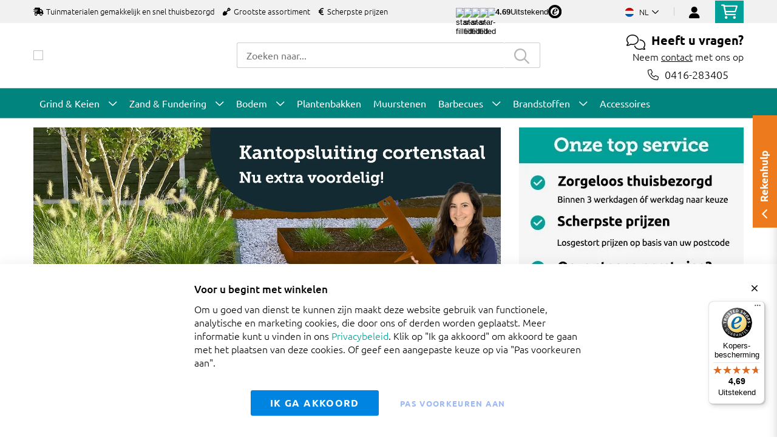

--- FILE ---
content_type: text/html; charset=UTF-8
request_url: https://www.amagard.com/nl/
body_size: 22058
content:
 <!doctype html><html lang="nl"><head ><script> var LOCALE = 'nl\u002DNL'; var BASE_URL = 'https\u003A\u002F\u002Fwww.amagard.com\u002Fnl\u002F'; var require = { 'baseUrl': 'https\u003A\u002F\u002Fwww.amagard.com\u002Fstatic\u002Fversion1.4.31\u002Ffrontend\u002FMageBig\u002Famagard_basic\u002Fnl_NL' };</script> <meta charset="utf-8"/>
<meta name="title" content="Tuinmaterialen bestelt u bij Amagard.com! Enorm assortiment &amp; scherpe prijzen"/>
<meta name="description" content="Tuin- of bestratingsmaterialen nodig? Amagard is dé specialist in tuinmaterialen en levert voordelig &amp; snel grind, keien, sierbestrating en meer."/>
<meta name="keywords" content="tuinmaterialen, amagard.com,amagard"/>
<meta name="robots" content="INDEX,FOLLOW"/>
<meta name="viewport" content="width=device-width, initial-scale=1, shrink-to-fit=no"/>
<meta name="format-detection" content="telephone=no"/>
<title>Tuinmaterialen bestelt u bij Amagard.com! Enorm assortiment &amp; scherpe prijzen</title>
<link  rel="stylesheet" type="text/css"  media="all" href="https://www.amagard.com/static/version1.4.31/_cache/merged/1.4.31/e1fe6d19b565b37492c9318abe21fb89.min.css" />
<link  rel="stylesheet" type="text/css"  media="screen and (min-width: 768px)" href="https://www.amagard.com/static/version1.4.31/frontend/MageBig/amagard_basic/nl_NL/css/styles-l.min.css" />
<link  rel="stylesheet" type="text/css"  media="print" href="https://www.amagard.com/static/version1.4.31/frontend/MageBig/amagard_basic/nl_NL/css/print.min.css" />
<script  type="text/javascript"  src="https://www.amagard.com/static/version1.4.31/_cache/merged/1.4.31/c5446505eec1e1cd508cd0f9f7c74421.min.js"></script>
<link  rel="icon" type="image/x-icon" href="https://www.amagard.com/media/favicon/websites/34/favicon-32x32_11.png" />
<link  rel="shortcut icon" type="image/x-icon" href="https://www.amagard.com/media/favicon/websites/34/favicon-32x32_11.png" />
<meta name="p:domain_verify" content="e7aa1d88b2a0f03c43a76eb8df4742ce"/>    <script type="text/x-magento-init">
        {
            "*": {
                "Magento_PageCache/js/form-key-provider": {
                    "isPaginationCacheEnabled":
                        0                }
            }
        }</script>   <!--Custom Style--> <link  rel="stylesheet" type="text/css"  media="all" href="https://www.amagard.com/static/version1.4.31/frontend/MageBig/amagard_basic/nl_NL/Grindnu_Transport/css/calculator.min.css" />  <script>    window.initLazyLoadFunction = function(isWait, callback) {
        let eventName,
            variables = arguments;
        eventName = !isWait ? ['load'] : ['keydown', 'mouseover', 'scroll', 'touchstart', 'wheel'];
        (function (events) {
            const initFunction = function () {
                events.forEach(function (eventType) {
                    window.removeEventListener(eventType, initFunction);
                });

                if (variables[2] !== undefined) {
                    callback(variables[2]);
                } else {
                    callback();
                }
            }
            events.forEach(function (eventType) {
                window.addEventListener(eventType, initFunction, {once: true, passive: true})
            })
        })(eventName);
    }</script>   <script type="text&#x2F;javascript">var script = document.createElement('script');
script.src = 'https://integrations.etrusted.com/applications/widget.js/v2';
script.async = true;
script.defer = true;
document.head.appendChild(script);</script>  <link rel="alternate" hreflang="nl-nl" href="https://www.amagard.com/nl/"/>
<link rel="alternate" hreflang="de-de" href="https://www.amagard.com/de/"/>
<link rel="alternate" hreflang="nl-be" href="https://www.amagard.com/be/"/>
<link rel="alternate" hreflang="es-es" href="https://www.amagard.com/es/"/>
<link rel="alternate" hreflang="fr-be" href="https://www.amagard.com/be/fr/"/>
<link rel="alternate" hreflang="fr-fr" href="https://www.amagard.com/fr/"/>
<link rel="alternate" hreflang="en-gb" href="https://www.amagard.com/uk/"/>
<link rel="alternate" hreflang="de-at" href="https://www.amagard.com/at/"/>
<link rel="alternate" hreflang="pt-pt" href="https://www.amagard.com/pt/"/><link rel="canonical" href="https://www.amagard.com/nl/" /></head><body data-container="body" data-mage-init='{"loaderAjax": {}, "loader": { "icon": "https://www.amagard.com/static/version1.4.31/frontend/MageBig/amagard_basic/nl_NL/images/loader-2.gif"}}' id="html-body" class="layout01 layout04 cms-home cms-index-index page-layout-1column"><div class="page-wrapper magebig-container">       <script type="text/x-magento-init">
    {
        "*": {
            "Magento_PageBuilder/js/widget-initializer": {
                "config": {"[data-content-type=\"slider\"][data-appearance=\"default\"]":{"Magento_PageBuilder\/js\/content-type\/slider\/appearance\/default\/widget":false},"[data-content-type=\"map\"]":{"Magento_PageBuilder\/js\/content-type\/map\/appearance\/default\/widget":false},"[data-content-type=\"row\"]":{"Magento_PageBuilder\/js\/content-type\/row\/appearance\/default\/widget":false},"[data-content-type=\"tabs\"]":{"Magento_PageBuilder\/js\/content-type\/tabs\/appearance\/default\/widget":false},"[data-content-type=\"slide\"]":{"Magento_PageBuilder\/js\/content-type\/slide\/appearance\/default\/widget":{"buttonSelector":".pagebuilder-slide-button","showOverlay":"hover","dataRole":"slide"}},"[data-content-type=\"banner\"]":{"Magento_PageBuilder\/js\/content-type\/banner\/appearance\/default\/widget":{"buttonSelector":".pagebuilder-banner-button","showOverlay":"hover","dataRole":"banner"}},"[data-content-type=\"buttons\"]":{"Magento_PageBuilder\/js\/content-type\/buttons\/appearance\/inline\/widget":false},"[data-content-type=\"products\"][data-appearance=\"carousel\"]":{"Magento_PageBuilder\/js\/content-type\/products\/appearance\/carousel\/widget":false}},
                "breakpoints": {"desktop":{"label":"Desktop","stage":true,"default":true,"class":"desktop-switcher","icon":"Magento_PageBuilder::css\/images\/switcher\/switcher-desktop.svg","conditions":{"min-width":"1024px"},"options":{"products":{"default":{"slidesToShow":"5"}}}},"tablet":{"conditions":{"max-width":"1024px","min-width":"768px"},"options":{"products":{"default":{"slidesToShow":"4"},"continuous":{"slidesToShow":"3"}}}},"mobile":{"label":"Mobile","stage":true,"class":"mobile-switcher","icon":"Magento_PageBuilder::css\/images\/switcher\/switcher-mobile.svg","media":"only screen and (max-width: 768px)","conditions":{"max-width":"768px","min-width":"640px"},"options":{"products":{"default":{"slidesToShow":"3"}}}},"mobile-small":{"conditions":{"max-width":"640px"},"options":{"products":{"default":{"slidesToShow":"2"},"continuous":{"slidesToShow":"1"}}}}}            }
        }
    }</script>  <script type="text/x-magento-init">
{
    "*": {
        "Magento_Theme/js/magebig": {
            "sticky_header": 1,
            "sticky_type": 0,
            "sticky_offset": 500,
            "sticky_add_cart": 0        }
    }
}</script> <script type="text/x-magento-init">
    {
        "*": {
            "mage/cookies": {
                "expires": null,
                "path": "\u002F",
                "domain": ".www.amagard.com",
                "secure": true,
                "lifetime": "86400"
            }
        }
    }</script>  <noscript><div class="message global noscript"><div class="content"><p><strong>JavaScript lijkt te zijn uitgeschakeld in uw browser.</strong> <span> Voor de beste gebruikerservaring, zorg ervoor dat javascript ingeschakeld is voor uw browser.</span></p></div></div></noscript>    <script> window.cookiesConfig = window.cookiesConfig || {}; window.cookiesConfig.secure = true; </script>  <script>    require.config({
        paths: {
            googleMaps: 'https\u003A\u002F\u002Fmaps.googleapis.com\u002Fmaps\u002Fapi\u002Fjs\u003Fv\u003D3.53\u0026key\u003D'
        },
        config: {
            'Magento_PageBuilder/js/utils/map': {
                style: '',
            },
            'Magento_PageBuilder/js/content-type/map/preview': {
                apiKey: '',
                apiKeyErrorMessage: 'You\u0020must\u0020provide\u0020a\u0020valid\u0020\u003Ca\u0020href\u003D\u0027https\u003A\u002F\u002Fwww.amagard.com\u002Fnl\u002Fadminhtml\u002Fsystem_config\u002Fedit\u002Fsection\u002Fcms\u002F\u0023cms_pagebuilder\u0027\u0020target\u003D\u0027_blank\u0027\u003EGoogle\u0020Maps\u0020API\u0020key\u003C\u002Fa\u003E\u0020to\u0020use\u0020a\u0020map.'
            },
            'Magento_PageBuilder/js/form/element/map': {
                apiKey: '',
                apiKeyErrorMessage: 'You\u0020must\u0020provide\u0020a\u0020valid\u0020\u003Ca\u0020href\u003D\u0027https\u003A\u002F\u002Fwww.amagard.com\u002Fnl\u002Fadminhtml\u002Fsystem_config\u002Fedit\u002Fsection\u002Fcms\u002F\u0023cms_pagebuilder\u0027\u0020target\u003D\u0027_blank\u0027\u003EGoogle\u0020Maps\u0020API\u0020key\u003C\u002Fa\u003E\u0020to\u0020use\u0020a\u0020map.'
            },
        }
    });</script><script>
    require.config({
        shim: {
            'Magento_PageBuilder/js/utils/map': {
                deps: ['googleMaps']
            }
        }
    });</script> <script data-cfasync="false" type="text&#x2F;javascript">window.isGdprCookieEnabled = true;

require(['Amasty_GdprFrontendUi/js/modal-show'], function (modalConfigInit) {
    modalConfigInit({"isDeclineEnabled":0,"barLocation":0,"policyText":"<p style=\"font-size: 13pt;\"><strong>Voor u begint met winkelen<\/strong><\/p>Om u goed van dienst te kunnen zijn maakt deze website gebruik van functionele, analytische en marketing cookies, die door ons of derden worden geplaatst. Meer informatie kunt u vinden in ons <a href=\"https:\/\/www.amagard.com\/nl\/privacybeleid\" target=\"_blank\" title=\"Privacybeleid\">Privacybeleid<\/a>. \nKlik op \"Ik ga akkoord\" om akkoord te gaan met het plaatsen van deze cookies. Of geef een aangepaste keuze op via \"Pas voorkeuren aan\".","firstShowProcess":"0","cssConfig":{"backgroundColor":null,"policyTextColor":null,"textColor":null,"titleColor":null,"linksColor":null,"acceptBtnColor":null,"acceptBtnColorHover":null,"acceptBtnTextColor":null,"acceptBtnTextColorHover":null,"acceptBtnOrder":null,"allowBtnTextColor":"#5284EC91","allowBtnTextColorHover":null,"allowBtnColor":null,"allowBtnColorHover":null,"allowBtnOrder":null,"declineBtnTextColorHover":null,"declineBtnColorHover":null,"declineBtnTextColor":null,"declineBtnColor":null,"declineBtnOrder":null},"isAllowCustomersCloseBar":true,"isPopup":false,"isModal":false,"className":"amgdprjs-bar-template","buttons":[{"label":"Ik ga akkoord","dataJs":"accept","class":"-allow -save","action":"allowCookies"},{"label":"Pas voorkeuren aan","dataJs":"settings","class":"-settings"}],"template":"<div role=\"alertdialog\"\n     class=\"modal-popup _show amgdprcookie-bar-container <% if (data.isPopup) { %>-popup<% } %>\"\n     data-amcookie-js=\"bar\"\n     aria-label=\"<%= phrase.cookieBar %>\"\n>\n    <div data-amgdprcookie-focus-start tabindex=\"0\">\n        <span tabindex=\"0\" class=\"amgdprcookie-focus-guard\" data-focus-to=\"last\"><\/span>\n        <% if (data.isAllowCustomersCloseBar){ %>\n        <button class=\"action-close\" data-amcookie-js=\"close-cookiebar\" type=\"button\">\n            <span data-bind=\"i18n: 'Close Cookie Bar'\"><\/span>\n        <\/button>\n        <% } %>\n        <div class=\"amgdprcookie-bar-block\">\n            <div id=\"amgdprcookie-policy-text\" class=\"amgdprcookie-policy\"><%= data.policyText %><\/div>\n            <div class=\"amgdprcookie-buttons-block\">\n                <% _.each(data.buttons, function(button) { %>\n                <button\n                    class=\"amgdprcookie-button <%= button.class %>\"\n                    disabled\n                    data-amgdprcookie-js=\"<%= button.dataJs %>\"\n                >\n                    <%= button.label %>\n                <\/button>\n                <% }); %>\n            <\/div>\n        <\/div>\n        <span tabindex=\"0\" class=\"amgdprcookie-focus-guard\" data-focus-to=\"first\"><\/span>\n    <\/div>\n<\/div>\n\n<style>\n    <% if(css.backgroundColor){ %>\n    .amgdprcookie-bar-container {\n        background-color: <%= css.backgroundColor %>\n    }\n    <% } %>\n    <% if(css.policyTextColor){ %>\n    .amgdprcookie-bar-container .amgdprcookie-policy {\n        color: <%= css.policyTextColor %>;\n    }\n    <% } %>\n    <% if(css.textColor){ %>\n    .amgdprcookie-bar-container .amgdprcookie-text {\n        color: <%= css.textColor %>;\n    }\n    <% } %>\n    <% if(css.titleColor){ %>\n    .amgdprcookie-bar-container .amgdprcookie-header {\n        color: <%= css.titleColor %>;\n    }\n    <% } %>\n    <% if(css.linksColor){ %>\n    .amgdprcookie-bar-container .amgdprcookie-link,\n    .amgdprcookie-bar-container .amgdprcookie-policy a {\n        color: <%= css.linksColor %>;\n    }\n    <% } %>\n    <% if(css.acceptBtnOrder || css.acceptBtnColor || css.acceptBtnTextColor){ %>\n    .amgdprcookie-bar-container .amgdprcookie-button.-save {\n        <% if(css.acceptBtnOrder) { %>order: <%= css.acceptBtnOrder %>; <% } %>\n        <% if(css.acceptBtnColor) { %>\n            background-color: <%= css.acceptBtnColor %>;\n            border-color: <%= css.acceptBtnColor %>;\n        <% } %>\n        <% if(css.acceptBtnTextColor) { %>color: <%= css.acceptBtnTextColor %>; <% } %>\n    }\n    <% } %>\n    <% if(css.acceptBtnColorHover || css.acceptBtnTextColorHover){ %>\n    .amgdprcookie-bar-container .amgdprcookie-button.-save:hover {\n        <% if(css.acceptBtnColorHover) { %>\n            background-color: <%= css.acceptBtnColorHover %>;\n            border-color: <%= css.acceptBtnColorHover %>;\n        <% } %>\n        <% if(css.acceptBtnTextColorHover) { %> color: <%= css.acceptBtnTextColorHover %>; <% } %>\n    }\n    <% } %>\n    <% if(css.allowBtnOrder || css.allowBtnColor || css.allowBtnTextColor){ %>\n    .amgdprcookie-bar-container .amgdprcookie-button.-settings {\n        <% if(css.allowBtnOrder) { %> order: <%= css.allowBtnOrder %>; <% } %>\n        <% if(css.allowBtnColor) { %>\n            background-color: <%= css.allowBtnColor %>;\n            border-color: <%= css.allowBtnColor %>;\n        <% } %>\n        <% if(css.allowBtnTextColor) { %> color: <%= css.allowBtnTextColor %>; <% } %>\n    }\n    <% } %>\n    <% if(css.allowBtnColorHover || css.allowBtnTextColorHover){ %>\n    .amgdprcookie-bar-container .amgdprcookie-button.-settings:hover {\n        <% if(css.allowBtnColorHover) { %>\n            background-color: <%= css.allowBtnColorHover %>;\n            border-color: <%= css.allowBtnColorHover %>;\n        <% } %>\n        <% if(css.allowBtnTextColorHover) { %> color: <%= css.allowBtnTextColorHover %>; <% } %>\n    }\n    <% } %>\n    <% if(css.declineBtnOrder || css.declineBtnColor || css.declineBtnTextColor){ %>\n    .amgdprcookie-bar-container .amgdprcookie-button.-decline {\n        <% if(css.declineBtnOrder) { %> order: <%= css.declineBtnOrder %>; <% } %>\n        <% if(css.declineBtnColor) { %>\n            background-color: <%= css.declineBtnColor %>;\n            border-color: <%= css.declineBtnColor %>;\n        <% } %>\n        <% if(css.declineBtnTextColor) { %> color: <%= css.declineBtnTextColor %>; <% } %>\n    }\n    <% } %>\n    <% if(css.declineBtnColorHover || css.declineBtnTextColorHover){ %>\n    .amgdprcookie-bar-container .amgdprcookie-button.-decline:hover {\n        <% if(css.declineBtnColorHover) { %>\n            background-color: <%= css.declineBtnColorHover %>;\n            border-color: <%= css.declineBtnColorHover %>;\n        <% } %>\n        <% if(css.declineBtnTextColorHover) { %> color: <%= css.declineBtnTextColorHover %>; <% } %>\n    }\n    <% } %>\n<\/style>\n"});
});</script> <script data-cfasync="false" type="text/x-magento-init">
        {
            "*": {
                "Magento_Ui/js/core/app": {"components":{"gdpr-cookie-modal":{"cookieText":"<p style=\"font-size: 13pt;\"><strong>Voor u begint met winkelen<\/strong><\/p>Om u goed van dienst te kunnen zijn maakt deze website gebruik van functionele, analytische en marketing cookies, die door ons of derden worden geplaatst. Meer informatie kunt u vinden in ons <a href=\"https:\/\/www.amagard.com\/nl\/privacybeleid\" target=\"_blank\" title=\"Privacybeleid\">Privacybeleid<\/a>. \nKlik op \"Ik ga akkoord\" om akkoord te gaan met het plaatsen van deze cookies. Of geef een aangepaste keuze op via \"Pas voorkeuren aan\".","firstShowProcess":"0","acceptBtnText":"Ik ga akkoord","declineBtnText":null,"settingsBtnText":"Pas voorkeuren aan","isDeclineEnabled":0,"isAllowCustomersCloseBar":true,"component":"Amasty_GdprFrontendUi\/js\/cookies","barType":0,"barLocation":0,"children":{"gdpr-cookie-settings-modal":{"component":"Amasty_GdprFrontendUi\/js\/modal\/cookie-settings"},"gdpr-cookie-information-modal":{"component":"Amasty_GdprFrontendUi\/js\/modal\/cookie-information"}}}}}            }
        }</script><!-- ko scope: 'gdpr-cookie-modal' --><!--ko template: getTemplate()--><!-- /ko --><!-- /ko --><style> .amgdprjs-bar-template { z-index: 999;  bottom: 0;  }</style>   <style> /*.mf-label-container {display: block;top:0;right: 0;left: 0;bottom: 0; width: 100%; height: 100%;}*/ .mf-label-container .mf-label {position: absolute; z-index: 2; width: fit-content;} .product.media .mf-label-container .mf-label {z-index: 9;} .mf-label-container .mf-label.mf-label-position-top-left {top: 0;left: 0;} .mf-label-container .mf-label.mf-label-position-top-center {top: 0; left: 50%; transform: translateX(-50%);} .mf-label-container .mf-label.mf-label-position-top-right {top: 0;right: 0;} .mf-label-container .mf-label.mf-label-position-center-left {top: 50%; transform: translateY(-50%); left: 0;} .mf-label-container .mf-label.mf-label-position-center {top: 50%; left: 50%; transform: translate(-50%, -50%);} .mf-label-container .mf-label.mf-label-position-center-right {top: 50%; transform: translateY(-50%); right: 0;} .mf-label-container .mf-label.mf-label-position-bottom-left {bottom: 0;left: 0;} .mf-label-container .mf-label.mf-label-position-bottom-center {bottom: 0;left: 50%; transform: translateX(-50%);} .mf-label-container .mf-label.mf-label-position-bottom-right {bottom: 0;right: 0;} .mf-label-container .mf-label.mf-label-position-top-center img, .mf-label-container .mf-label.mf-label-position-center img, .mf-label-container .mf-label.mf-label-position-bottom-center img {display: block; margin: 0 auto;} .mf-label-container .mf-label.mf-label-position-top-right img, .mf-label-container .mf-label.mf-label-position-center-right img, .mf-label-container .mf-label.mf-label-position-bottom-right img {float: right;} </style>   <script > window.MagefanJs = window.MagefanJs || {}; window.MagefanJs.ajax = function(options) { var xmlhttp = new XMLHttpRequest(); xmlhttp.onreadystatechange = function () { if (xmlhttp.readyState == XMLHttpRequest.DONE && xmlhttp.status == 200) { var data = xmlhttp.responseText; if (options.success) options.success(data); } }; xmlhttp.open(options.type, options.url, true); var requestHeader = Object.assign({}, { 'X-Requested-With': 'XMLHttpRequest', 'Content-type': 'application/x-www-form-urlencoded' }, options.requestHeader ? options.requestHeader : {}); for (var header in requestHeader) { xmlhttp.setRequestHeader(header, requestHeader[header]); } xmlhttp.send(options.data); }; </script> <noscript><iframe src="//www.googletagmanager.com/ns.html?id=GTM-5VM3WT4" height="0" width="0" style="display:none;visibility:hidden"></iframe></noscript><script type="text/x-magento-init">
    {"*":{"yireoGoogleTagManager":{"cookie_restriction_mode":"","attributes":[],"id":"GTM-5VM3WT4","debug":false}}}</script><header class="page-header"><div class="panel wrapper"><div class="panel header"> <a class="action skip contentarea" href="#contentarea"><span> Ga naar de inhoud</span></a></div></div> <div class="header-top-inner d-none d-md-block "><div class="container"><div class="row align-items-center header-top-row"><div class="d-none d-md-flex col-md-7 col-lg-6 col-xl-9 align-items-center justify-content-between">  <div class="welcome"><ul class="pl-0">
  <li class="d-inline-block mr-3"><i class="fas fa-shipping-fast mr-2"></i>Tuinmaterialen gemakkelijk en snel thuisbezorgd</li>
  <li class="d-none d-lg-inline-block mr-3"><i class="fas fa-shovel mr-2"></i>Grootste assortiment</li>
  <li class="d-none d-lg-inline-block mr-3"><i class="fas fa-euro-sign mr-2"></i>Scherpste prijzen</li>
</ul></div> <div class="trusted-stars-service-widget"><div class="wrapper"><div class="content" onclick="window.open('https://www.trstd.com/nl-nl/reviews/amagard-com-nl', 'trustedshops');"><div class="star-rating"><img src="https://integrations.etrusted.com/applications/trusted-stars-service-widget/2.9.0/assets/images/star-filled.svg" loading="lazy" alt="star-filled"><img src="https://integrations.etrusted.com/applications/trusted-stars-service-widget/2.9.0/assets/images/star-filled.svg" loading="lazy" alt="star-filled"><img src="https://integrations.etrusted.com/applications/trusted-stars-service-widget/2.9.0/assets/images/star-filled.svg" loading="lazy" alt="star-filled"><img src="https://integrations.etrusted.com/applications/trusted-stars-service-widget/2.9.0/assets/images/star-filled.svg" loading="lazy" alt="star-filled"> <div class="star-rating__fraction"><div class="star"><img src="https://integrations.etrusted.com/applications/trusted-stars-service-widget/2.9.0/assets/images/star-empty.svg" loading="lazy" alt="star-empty"></div><div class="star" style="width: 69%"><img src="https://integrations.etrusted.com/applications/trusted-stars-service-widget/2.9.0/assets/images/star-filled.svg" loading="lazy" alt="star-filled"></div></div></div><div class="grade-value">4.69</div><div class="grade-summary">Uitstekend</div><div class="logo"><img class="w-12" src="https://www.amagard.com/static/version1.4.31/frontend/MageBig/amagard_basic/nl_NL/Grindnu_Seo/images/etrusted-logo.svg" loading="lazy" alt="etrusted-logo"></div></div></div></div></div>  <div class="col-12 col-md-5 col-lg-6 col-xl-3"> <div class="row top-link-wrap align-items-md-end align-item-center justify-content-center justify-content-md-end"> <div class="col-auto top-links"><div class="language-topbar switcher language switcher-language" data-ui-id="language-switcher" id="switcher-language"><div class="lang-curr view-nl"><span class="title"><span class="lang-flag "><picture><source type="image/webp" srcset="https://www.amagard.com/static/version1.4.31/frontend/MageBig/amagard_basic/nl_NL/images/country/flag-nl.webp"><img src="https://www.amagard.com/static/version1.4.31/frontend/MageBig/amagard_basic/nl_NL/images/country/flag-nl.png" alt="flag-nl" width="40" height="22" loading="lazy" /></picture></span> <span class="lang-name">nl</span><i class="far fa-chevron-down"></i></span></div><div class="lang-list"><ul class="dropdown switcher-dropdown">  <li class="view switcher-option"><a href="/at/"><span class="lang-flag"><picture><source type="image/webp" srcset="https://www.amagard.com/static/version1.4.31/frontend/MageBig/amagard_basic/nl_NL/images/country/flag-at.webp"><img src="https://www.amagard.com/static/version1.4.31/frontend/MageBig/amagard_basic/nl_NL/images/country/flag-at.png" alt="flag-at" width="40" height="22" loading="lazy" /></picture></span> <span class="lang-name">at</span></a></li>   <li class="view switcher-option"><a href="/be/"><span class="lang-flag"><picture><source type="image/webp" srcset="https://www.amagard.com/static/version1.4.31/frontend/MageBig/amagard_basic/nl_NL/images/country/flag-be.webp"><img src="https://www.amagard.com/static/version1.4.31/frontend/MageBig/amagard_basic/nl_NL/images/country/flag-be.png" alt="flag-be" width="40" height="22" loading="lazy" /></picture></span> <span class="lang-name">be</span></a></li>   <li class="view switcher-option"><a href="/be/fr/"><span class="lang-flag"><picture><source type="image/webp" srcset="https://www.amagard.com/static/version1.4.31/frontend/MageBig/amagard_basic/nl_NL/images/country/flag-be.webp"><img src="https://www.amagard.com/static/version1.4.31/frontend/MageBig/amagard_basic/nl_NL/images/country/flag-be.png" alt="flag-be" width="40" height="22" loading="lazy" /></picture></span> <span class="lang-name">fr</span></a></li>   <li class="view switcher-option"><a href="/de/"><span class="lang-flag"><picture><source type="image/webp" srcset="https://www.amagard.com/static/version1.4.31/frontend/MageBig/amagard_basic/nl_NL/images/country/flag-de.webp"><img src="https://www.amagard.com/static/version1.4.31/frontend/MageBig/amagard_basic/nl_NL/images/country/flag-de.png" alt="flag-de" width="40" height="22" loading="lazy" /></picture></span> <span class="lang-name">de</span></a></li>   <li class="view switcher-option"><a href="/es/"><span class="lang-flag"><picture><source type="image/webp" srcset="https://www.amagard.com/static/version1.4.31/frontend/MageBig/amagard_basic/nl_NL/images/country/flag-es.webp"><img src="https://www.amagard.com/static/version1.4.31/frontend/MageBig/amagard_basic/nl_NL/images/country/flag-es.png" alt="flag-es" width="40" height="22" loading="lazy" /></picture></span> <span class="lang-name">es</span></a></li>   <li class="view switcher-option"><a href="/fr/"><span class="lang-flag"><picture><source type="image/webp" srcset="https://www.amagard.com/static/version1.4.31/frontend/MageBig/amagard_basic/nl_NL/images/country/flag-fr.webp"><img src="https://www.amagard.com/static/version1.4.31/frontend/MageBig/amagard_basic/nl_NL/images/country/flag-fr.png" alt="flag-fr" width="40" height="22" loading="lazy" /></picture></span> <span class="lang-name">fr</span></a></li>    <li class="view switcher-option"><a href="/pt/"><span class="lang-flag"><picture><source type="image/webp" srcset="https://www.amagard.com/static/version1.4.31/frontend/MageBig/amagard_basic/nl_NL/images/country/flag-pt.webp"><img src="https://www.amagard.com/static/version1.4.31/frontend/MageBig/amagard_basic/nl_NL/images/country/flag-pt.png" alt="flag-pt" width="40" height="22" loading="lazy" /></picture></span> <span class="lang-name">pt</span></a></li>   <li class="view switcher-option"><a href="/uk/"><span class="lang-flag"><picture><source type="image/webp" srcset="https://www.amagard.com/static/version1.4.31/frontend/MageBig/amagard_basic/nl_NL/images/country/flag-uk.webp"><img src="https://www.amagard.com/static/version1.4.31/frontend/MageBig/amagard_basic/nl_NL/images/country/flag-uk.png" alt="flag-uk" width="40" height="22" loading="lazy" /></picture></span> <span class="lang-name">uk</span></a></li> </ul></div></div></div> <!-- end country switch --><div class="col-auto top-links"><ul class="header links">  <li class="authorization-link" style="height: 18px; padding-top: 3px;"><a href="https://www.amagard.com/nl/customer/account/login/referer/aHR0cHM6Ly93d3cuYW1hZ2FyZC5jb20vbmwv/"><i class="fas fa-user" style="font-size: 20px; line-height: 16px;"></i></a></li> </ul></div><div class="cart-top-box d-none d-md-block"> <div class="minicart-action"><a class="action go-to-cart" href="https://www.amagard.com/nl/checkout/cart/" data-bind="scope: 'minicart_content'"><i class="far fa-shopping-cart"></i> <span class="counter qty empty" data-bind="css: { empty: !!getCartParam('summary_count') == false }, blockLoader: isLoading"><span class="counter-number"><!-- ko text: getCartParam('summary_count') --><!-- /ko --></span> <span class="counter-label"><!-- ko if: getCartParam('summary_count') --><!-- ko text: getCartParam('summary_count') --><!-- /ko --><!-- ko i18n: 'items' --><!-- /ko --><!-- /ko --></span></span></a></div><div data-block="minicart" class="minicart-wrapper minicart-slide mfp-hide"> <div class="block block-minicart empty" style="display: block;"><div id="minicart-content-wrapper" data-bind="scope: 'minicart_content'"><!-- ko template: getTemplate() --><!-- /ko --></div></div> <script>
        window
            .checkout = {"shoppingCartUrl":"https:\/\/www.amagard.com\/nl\/checkout\/cart\/","checkoutUrl":"https:\/\/www.amagard.com\/nl\/onestepcheckout\/","updateItemQtyUrl":"https:\/\/www.amagard.com\/nl\/checkout\/sidebar\/updateItemQty\/","removeItemUrl":"https:\/\/www.amagard.com\/nl\/checkout\/sidebar\/removeItem\/","imageTemplate":"Magento_Catalog\/product\/image_with_borders","baseUrl":"https:\/\/www.amagard.com\/nl\/","minicartMaxItemsVisible":5,"websiteId":"34","maxItemsToDisplay":10,"storeId":"34","storeGroupId":"34","customerLoginUrl":"https:\/\/www.amagard.com\/nl\/customer\/account\/login\/referer\/aHR0cHM6Ly93d3cuYW1hZ2FyZC5jb20vbmwv\/","isRedirectRequired":false,"autocomplete":"off","captcha":{"user_login":{"isCaseSensitive":false,"imageHeight":50,"imageSrc":"","refreshUrl":"https:\/\/www.amagard.com\/nl\/captcha\/refresh\/","isRequired":false,"timestamp":1768919062}}} ;</script><script type="text/x-magento-init">
        {
                "[data-block='minicart']": {
                    "Magento_Ui/js/core/app": {"components":{"minicart_content":{"children":{"subtotal.container":{"children":{"subtotal":{"children":{"subtotal.totals":{"config":{"display_cart_subtotal_incl_tax":1,"display_cart_subtotal_excl_tax":0,"template":"Magento_Tax\/checkout\/minicart\/subtotal\/totals"},"children":{"subtotal.totals.msrp":{"component":"Magento_Msrp\/js\/view\/checkout\/minicart\/subtotal\/totals","config":{"displayArea":"minicart-subtotal-hidden","template":"Magento_Msrp\/checkout\/minicart\/subtotal\/totals"}}},"component":"Magento_Tax\/js\/view\/checkout\/minicart\/subtotal\/totals"}},"component":"uiComponent","config":{"template":"Magento_Checkout\/minicart\/subtotal"}}},"component":"uiComponent","config":{"displayArea":"subtotalContainer"}},"item.renderer":{"component":"Magento_Checkout\/js\/view\/cart-item-renderer","config":{"displayArea":"defaultRenderer","template":"Magento_Checkout\/minicart\/item\/default"},"children":{"item.image":{"component":"Magento_Catalog\/js\/view\/image","config":{"template":"Magento_Catalog\/product\/image","displayArea":"itemImage"}},"checkout.cart.item.price.sidebar":{"component":"uiComponent","config":{"template":"Magento_Checkout\/minicart\/item\/price","displayArea":"priceSidebar"}}}},"freeproduct.item.renderer":{"component":"uiComponent","config":{"displayArea":"freeproductRenderer","template":"C4B_FreeProduct\/minicart\/item\/freeproduct"},"children":{"item.image":{"component":"Magento_Catalog\/js\/view\/image","config":{"template":"Magento_Catalog\/product\/image","displayArea":"itemImage"}}}},"extra_info":{"component":"uiComponent","config":{"displayArea":"extraInfo"}},"promotion":{"component":"uiComponent","config":{"displayArea":"promotion"}}},"config":{"itemRenderer":{"default":"defaultRenderer","simple":"defaultRenderer","virtual":"defaultRenderer","freeproduct_gift":"freeproductRenderer"},"template":"Magento_Checkout\/minicart\/content"},"component":"Magento_Checkout\/js\/view\/minicart"}},"types":[]}                },
                "*": {
                    "Magento_Ui/js/block-loader": "https://www.amagard.com/static/version1.4.31/frontend/MageBig/amagard_basic/nl_NL/images/loader-1.gif"
                }
            }</script></div></div></div></div></div></div></div><div class="header-main-content sticky-menu"><div class="container"><div class="header-main-inner header-horizontal"><div class="row align-items-center header-maininner-row"><div class="col-7 col-md-3 col-lg-3 col-logo text-center text-md-left"><div class="menu-logo"> <div class="logo-top d-table-cell ">    <div class="logo text-hide"> <a href="https://www.amagard.com/nl/" title="Amagard.com"><picture class="img-fluid"><source type="image/webp" srcset="https://www.amagard.com/media/logo/websites/41/logo-amagard-small.webp"><img class="img-fluid" src="https://www.amagard.com/media/logo/websites/41/logo-amagard-small.png" alt="Amagard.com" width="270" height="64" loading="lazy" /></picture></a> </div></div></div>  <div class="mb-navigation vertical-menu d-none d-md-block"><div class="title"><i class="mbi mbi-menu far fa-bars"></i> <span class="d-none d-md-block"><span class="vert-menu-trigger">Bekijk het</span> <span class="vert-menu-trigger-subject">Assortiment<i class="mbi far fa-chevron-down"></i></span></span></div><div class="navigation" data-action="navigation"><ul class="smartmenu magebig-nav"> <li class="level0 nav-1 level-top mega_left parent"><a href="https://www.amagard.com/nl/grind-keien" class="level-top"><span>Grind &amp; Keien</span></a><i class="mbi mbi-ios-arrow-down"></i><div class="simple-dropdown submenu show-sub" style="width: 270px; height:auto;"><div class="show-sub-content"><div class="mbmenu-block mbmenu-block-center menu-items col12-12 itemgrid itemgrid-4col"><ul class="level0"><li class="level1 item nav-1-1 level-top"><a href="https://www.amagard.com/nl/grind-keien/grind" class="level-top"><span>Grind</span></a></li><li class="level1 item nav-1-2 level-top"><a href="https://www.amagard.com/nl/grind-keien/siersplit" class="level-top"><span>Siersplit</span></a></li><li class="level1 item nav-1-3 level-top"><a href="https://www.amagard.com/nl/grind-keien/keien-en-breukstenen" class="level-top"><span>Keien en breukstenen</span></a></li><li class="level1 item nav-1-4 level-top"><a href="https://www.amagard.com/nl/grind-keien/schanskorven" class="level-top"><span>Schanskorven</span></a></li><li class="level1 item nav-1-5 level-top"><a href="https://www.amagard.com/nl/grind-keien/halfverharding" class="level-top"><span>Halfverharding</span></a></li><li class="level1 item nav-1-6 level-top"><a href="https://www.amagard.com/nl/grind-keien/worteldoek" class="level-top"><span>Worteldoek</span></a></li><li class="level1 item nav-1-7 level-top"><a href="https://www.amagard.com/nl/grind-keien/grondpennen" class="level-top"><span>Grondpennen</span></a></li><li class="level1 item nav-1-8 level-top"><a href="https://www.amagard.com/nl/grind-keien/grindmatten" class="level-top"><span>Grindmatten</span></a></li><li class="level1 item nav-1-9 level-top"><a href="https://www.amagard.com/nl/grind-keien/grasroosters" class="level-top"><span>Grasroosters</span></a></li><li class="level1 item nav-1-10 level-top"><a href="https://www.amagard.com/nl/grind-keien/kantopsluiting" class="level-top"><span>Kantopsluiting</span></a></li></ul></div></div></div></li><li class="level0 nav-2 level-top mega_left parent"><a href="https://www.amagard.com/nl/zand-en-fundering" class="level-top"><span>Zand &amp; Fundering</span></a><i class="mbi mbi-ios-arrow-down"></i><div class="simple-dropdown submenu show-sub" style="width: 270px; height:auto;"><div class="show-sub-content"><div class="mbmenu-block mbmenu-block-center menu-items col12-12 itemgrid itemgrid-4col"><ul class="level0"><li class="level1 item nav-2-1 level-top"><a href="https://www.amagard.com/nl/zand-en-fundering/straatzand" class="level-top"><span>Straatzand</span></a></li><li class="level1 item nav-2-2 level-top"><a href="https://www.amagard.com/nl/zand-en-fundering/ophoogzand" class="level-top"><span>Ophoogzand</span></a></li><li class="level1 item nav-2-3 level-top"><a href="https://www.amagard.com/nl/zand-en-fundering/speelzand" class="level-top"><span>Speelzand</span></a></li><li class="level1 item nav-2-4 level-top"><a href="https://www.amagard.com/nl/zand-en-fundering/betonzand" class="level-top"><span>Betonzand</span></a></li><li class="level1 item nav-2-5 level-top"><a href="https://www.amagard.com/nl/zand-en-fundering/metselzand" class="level-top"><span>Metselzand</span></a></li><li class="level1 item nav-2-6 level-top"><a href="https://www.amagard.com/nl/zand-en-fundering/drainagezand" class="level-top"><span>Drainagezand</span></a></li><li class="level1 item nav-2-7 level-top"><a href="https://www.amagard.com/nl/zand-en-fundering/valzand" class="level-top"><span>Valzand</span></a></li><li class="level1 item nav-2-8 level-top"><a href="https://www.amagard.com/nl/zand-en-fundering/instrooizand" class="level-top"><span>Instrooizand</span></a></li><li class="level1 item nav-2-9 level-top"><a href="https://www.amagard.com/nl/zand-en-fundering/inveegzand" class="level-top"><span>Inveegzand</span></a></li><li class="level1 item nav-2-10 level-top"><a href="https://www.amagard.com/nl/zand-en-fundering/inveegzand-zwart" class="level-top"><span>Inveegzand zwart</span></a></li><li class="level1 item nav-2-11 level-top"><a href="https://www.amagard.com/nl/zand-en-fundering/brekerzand" class="level-top"><span>Brekerzand</span></a></li><li class="level1 item nav-2-12 level-top"><a href="https://www.amagard.com/nl/zand-en-fundering/menggranulaat-gebroken-puin" class="level-top"><span>Menggranulaat</span></a></li><li class="level1 item nav-2-13 level-top"><a href="https://www.amagard.com/nl/zand-en-fundering/m3c-zand" class="level-top"><span>M3C Zand / Paardenbakzand</span></a></li><li class="level1 item nav-2-14 level-top"><a href="https://www.amagard.com/nl/zand-en-fundering/leemzand" class="level-top"><span>Leemzand</span></a></li><li class="level1 item nav-2-15 level-top"><a href="https://www.amagard.com/nl/zand-en-fundering/zilverzand" class="level-top"><span>Zilverzand</span></a></li></ul></div></div></div></li><li class="level0 nav-3 level-top mega_left parent"><a href="https://www.amagard.com/nl/bodem" class="level-top"><span>Bodem</span></a><i class="mbi mbi-ios-arrow-down"></i><div class="simple-dropdown submenu show-sub" style="width: 270px; height:auto;"><div class="show-sub-content"><div class="mbmenu-block mbmenu-block-center menu-items col12-12 itemgrid itemgrid-4col"><ul class="level0"><li class="level1 item nav-3-1 level-top"><a href="https://www.amagard.com/nl/bodem/potgrond" class="level-top"><span>Potgrond</span></a></li><li class="level1 item nav-3-2 level-top"><a href="https://www.amagard.com/nl/bodem/groencompost" class="level-top"><span>Groencompost</span></a></li><li class="level1 item nav-3-3 level-top"><a href="https://www.amagard.com/nl/bodem/wormenhumus" class="level-top"><span>Wormenhumus</span></a></li><li class="level1 item nav-3-4 level-top"><a href="https://www.amagard.com/nl/bodem/bomengrond" class="level-top"><span>Bomengrond</span></a></li><li class="level1 item nav-3-5 level-top"><a href="https://www.amagard.com/nl/bodem/tuinaarde" class="level-top"><span>Tuinaarde</span></a></li><li class="level1 item nav-3-6 level-top"><a href="https://www.amagard.com/nl/bodem/boomschors" class="level-top"><span>Boomschors Frans</span></a></li><li class="level1 item nav-3-7 level-top"><a href="https://www.amagard.com/nl/bodem/kalkmest" class="level-top"><span>Kalkmest (Gazonkalk)</span></a></li><li class="level1 item nav-3-8 level-top"><a href="https://www.amagard.com/nl/bodem/steenmeel" class="level-top"><span>Steenmeel</span></a></li><li class="level1 item nav-3-9 level-top"><a href="https://www.amagard.com/nl/bodem/prairie-lava" class="level-top"><span>Prairie lava </span></a></li></ul></div></div></div></li><li class="level0 nav-4 level-top"><a href="https://www.amagard.com/nl/plantenbakken" class="level-top"><span>Plantenbakken</span></a></li><li class="level0 nav-5 level-top"><a href="https://www.amagard.com/nl/muurstenen" class="level-top"><span>Muurstenen</span></a></li><li class="level0 nav-6 level-top mega_left parent"><a href="https://www.amagard.com/nl/kamado-bbq" class="level-top"><span>Barbecues</span></a><i class="mbi mbi-ios-arrow-down"></i><div class="simple-dropdown submenu show-sub" style="width: 270px; height:auto;"><div class="show-sub-content"><div class="mbmenu-block mbmenu-block-center menu-items col12-12 itemgrid itemgrid-4col"><ul class="level0"><li class="level1 item nav-6-1 level-top"><a href="https://www.amagard.com/nl/kamado-bbq/the-columbus-kamado" class="level-top"><span>The Columbus Kamado</span></a></li><li class="level1 item nav-6-2 level-top"><a href="https://www.amagard.com/nl/kamado-bbq/yakiniku-kamado" class="level-top"><span>Yakiniku Kamado</span></a></li><li class="level1 item nav-6-3 level-top"><a href="https://www.amagard.com/nl/kamado-bbq/kamado-accessoires" class="level-top"><span>Kamado accessoires</span></a></li></ul></div></div></div></li><li class="level0 nav-7 level-top mega_left parent"><a href="https://www.amagard.com/nl/brandstoffen" class="level-top"><span>Brandstoffen</span></a><i class="mbi mbi-ios-arrow-down"></i><div class="simple-dropdown submenu show-sub" style="width: 270px; height:auto;"><div class="show-sub-content"><div class="mbmenu-block mbmenu-block-center menu-items col12-12 itemgrid itemgrid-4col"><ul class="level0"><li class="level1 item nav-7-1 level-top"><a href="https://www.amagard.com/nl/brandstoffen/haardhout" class="level-top"><span>Haardhout</span></a></li><li class="level1 item nav-7-2 level-top"><a href="https://www.amagard.com/nl/brandstoffen/houtpellets" class="level-top"><span>Houtpellets</span></a></li></ul></div></div></div></li><li class="level0 nav-8 level-top"><a href="https://www.amagard.com/nl/accessoires" class="level-top"><span>Accessoires</span></a></li>  </ul></div></div></div><div class="pl-0 col-5 d-flex d-md-none justify-content-end align-items-center"><!-- start country switch -->  <div class="language-topbar switcher language switcher-language mr-2" data-ui-id="language-switcher" id="switcher-language"><div class="lang-curr view-nl"><span class="title"><span class="lang-flag "><picture><source type="image/webp" srcset="https://www.amagard.com/static/version1.4.31/frontend/MageBig/amagard_basic/nl_NL/images/country/flag-nl.webp"><img src="https://www.amagard.com/static/version1.4.31/frontend/MageBig/amagard_basic/nl_NL/images/country/flag-nl.png" alt="flag-nl" width="40" height="22" loading="lazy" /></picture></span> <i class="far fa-chevron-down pl-0"></i></span></div><div class="lang-list"><ul class="dropdown switcher-dropdown">  <li class="view switcher-option"><a href="/at/"><span class="lang-flag"><picture><source type="image/webp" srcset="https://www.amagard.com/static/version1.4.31/frontend/MageBig/amagard_basic/nl_NL/images/country/flag-at.webp"><img src="https://www.amagard.com/static/version1.4.31/frontend/MageBig/amagard_basic/nl_NL/images/country/flag-at.png" alt="flag-at" width="40" height="22" loading="lazy" /></picture></span> <span class="lang-name">at</span></a></li>   <li class="view switcher-option"><a href="/be/"><span class="lang-flag"><picture><source type="image/webp" srcset="https://www.amagard.com/static/version1.4.31/frontend/MageBig/amagard_basic/nl_NL/images/country/flag-be.webp"><img src="https://www.amagard.com/static/version1.4.31/frontend/MageBig/amagard_basic/nl_NL/images/country/flag-be.png" alt="flag-be" width="40" height="22" loading="lazy" /></picture></span> <span class="lang-name">be</span></a></li>   <li class="view switcher-option"><a href="/be/fr/"><span class="lang-flag"><picture><source type="image/webp" srcset="https://www.amagard.com/static/version1.4.31/frontend/MageBig/amagard_basic/nl_NL/images/country/flag-be.webp"><img src="https://www.amagard.com/static/version1.4.31/frontend/MageBig/amagard_basic/nl_NL/images/country/flag-be.png" alt="flag-be" width="40" height="22" loading="lazy" /></picture></span> <span class="lang-name">fr</span></a></li>   <li class="view switcher-option"><a href="/de/"><span class="lang-flag"><picture><source type="image/webp" srcset="https://www.amagard.com/static/version1.4.31/frontend/MageBig/amagard_basic/nl_NL/images/country/flag-de.webp"><img src="https://www.amagard.com/static/version1.4.31/frontend/MageBig/amagard_basic/nl_NL/images/country/flag-de.png" alt="flag-de" width="40" height="22" loading="lazy" /></picture></span> <span class="lang-name">de</span></a></li>   <li class="view switcher-option"><a href="/es/"><span class="lang-flag"><picture><source type="image/webp" srcset="https://www.amagard.com/static/version1.4.31/frontend/MageBig/amagard_basic/nl_NL/images/country/flag-es.webp"><img src="https://www.amagard.com/static/version1.4.31/frontend/MageBig/amagard_basic/nl_NL/images/country/flag-es.png" alt="flag-es" width="40" height="22" loading="lazy" /></picture></span> <span class="lang-name">es</span></a></li>   <li class="view switcher-option"><a href="/fr/"><span class="lang-flag"><picture><source type="image/webp" srcset="https://www.amagard.com/static/version1.4.31/frontend/MageBig/amagard_basic/nl_NL/images/country/flag-fr.webp"><img src="https://www.amagard.com/static/version1.4.31/frontend/MageBig/amagard_basic/nl_NL/images/country/flag-fr.png" alt="flag-fr" width="40" height="22" loading="lazy" /></picture></span> <span class="lang-name">fr</span></a></li>    <li class="view switcher-option"><a href="/pt/"><span class="lang-flag"><picture><source type="image/webp" srcset="https://www.amagard.com/static/version1.4.31/frontend/MageBig/amagard_basic/nl_NL/images/country/flag-pt.webp"><img src="https://www.amagard.com/static/version1.4.31/frontend/MageBig/amagard_basic/nl_NL/images/country/flag-pt.png" alt="flag-pt" width="40" height="22" loading="lazy" /></picture></span> <span class="lang-name">pt</span></a></li>   <li class="view switcher-option"><a href="/uk/"><span class="lang-flag"><picture><source type="image/webp" srcset="https://www.amagard.com/static/version1.4.31/frontend/MageBig/amagard_basic/nl_NL/images/country/flag-uk.webp"><img src="https://www.amagard.com/static/version1.4.31/frontend/MageBig/amagard_basic/nl_NL/images/country/flag-uk.png" alt="flag-uk" width="40" height="22" loading="lazy" /></picture></span> <span class="lang-name">uk</span></a></li> </ul></div></div> <!-- end country switch --> <a href="https://www.amagard.com/nl/customer/account/" class="anchor-account"><i class="fal fa-user ml-3"></i></a> </div><div class="col-md-5 col-lg-5 col-xl-6 col-search d-none d-md-block"><div class="top-search-wrap mfp-with-anim">  <div class="block block-search"><div class="block block-title"><strong>Zoeken</strong></div><div class="block block-content"><form class="form minisearch" id="search_mini_form" action="https://www.amagard.com/nl/catalogsearch/result/" method="get"><div class="field search"><label class="label" for="search" data-role="minisearch-label"><span>Zoeken</span></label> <div class="control"><input id="search" type="text" name="q" value="" placeholder="Zoeken naar..." class="input-text" maxlength="128" role="combobox" aria-haspopup="false" aria-expanded="false" aria-autocomplete="both" autocomplete="off" /><div id="search_autocomplete" class="search-autocomplete"></div> <div data-bind="scope: 'ajaxsearch_form'"><!-- ko template: getTemplate() --><!-- /ko --></div><script type="text/x-magento-init">
{
    "*": {
        "Magento_Ui/js/core/app": {
            "components": {
                "ajaxsearch_form": {
                    "component": "MageBig_AjaxSearch/js/autocomplete",
                    "config": {
                        "url": "https://www.amagard.com/nl/magebig_ajaxsearch/ajax/index/",
                        "lifetime": 60,
                        "searchFormSelector": "#search_mini_form",
                        "searchButtonSelector": "button.search",
                        "inputSelector": ".minisearch input.input-text",
                        "searchDelay": 800,
                        "storeCode": "amagard_nl",
                        "currencyCode": "EUR"
                    }
                }
            }
        }
    }
}</script></div></div><div class="actions"><button type="submit" title="Zoeken" class="action search" disabled="disabled"><span class="far fa-search"></span></button></div></form></div></div></div></div><div class="col-12 col-md-4 col-lg-4 col-xl-3 col-btn-actions-desktop d-none d-md-block"><div class="header-content-action row no-gutters"><div class="header-content-action row no-gutters"><div class="col"><div class="contact-block-header"><div class="header-questions"><span class="fal fa-comments"></span>Heeft u vragen?</div><div class="header-contact">Neem <a href="https://www.amagard.com/nl/contact-help">contact</a> met ons op</div> <div class="header-phone" style="text-align: center; margin-top: 5px;"><div class="contact-icon" style="font-size: 18px!important;"><i class="fal fa-phone">&nbsp;</i></div><div class="costumer-service-link"><a href="tel:0416-283405">0416-283405</a></div></div></div></div></div></div></div></div></div></div></div><div class="header-menu-content d-none d-md-block"><div class="container"><div class="menu-container"> <div class="row align-items-center"><div class="col-12">  <div class="horizontal-menu navigation"><ul class="smartmenu magebig-nav"> <li class="level0 nav-1 level-top mega_left parent"><a href="https://www.amagard.com/nl/grind-keien" class="level-top"><span>Grind &amp; Keien</span></a><i class="mbi mbi-ios-arrow-down"></i><div class="simple-dropdown submenu show-sub" style="width: 270px; height:auto;"><div class="show-sub-content"><div class="mbmenu-block mbmenu-block-center menu-items col12-12 itemgrid itemgrid-4col"><ul class="level0"><li class="level1 item nav-1-1 level-top"><a href="https://www.amagard.com/nl/grind-keien/grind" class="level-top"><span>Grind</span></a></li><li class="level1 item nav-1-2 level-top"><a href="https://www.amagard.com/nl/grind-keien/siersplit" class="level-top"><span>Siersplit</span></a></li><li class="level1 item nav-1-3 level-top"><a href="https://www.amagard.com/nl/grind-keien/keien-en-breukstenen" class="level-top"><span>Keien en breukstenen</span></a></li><li class="level1 item nav-1-4 level-top"><a href="https://www.amagard.com/nl/grind-keien/schanskorven" class="level-top"><span>Schanskorven</span></a></li><li class="level1 item nav-1-5 level-top"><a href="https://www.amagard.com/nl/grind-keien/halfverharding" class="level-top"><span>Halfverharding</span></a></li><li class="level1 item nav-1-6 level-top"><a href="https://www.amagard.com/nl/grind-keien/worteldoek" class="level-top"><span>Worteldoek</span></a></li><li class="level1 item nav-1-7 level-top"><a href="https://www.amagard.com/nl/grind-keien/grondpennen" class="level-top"><span>Grondpennen</span></a></li><li class="level1 item nav-1-8 level-top"><a href="https://www.amagard.com/nl/grind-keien/grindmatten" class="level-top"><span>Grindmatten</span></a></li><li class="level1 item nav-1-9 level-top"><a href="https://www.amagard.com/nl/grind-keien/grasroosters" class="level-top"><span>Grasroosters</span></a></li><li class="level1 item nav-1-10 level-top"><a href="https://www.amagard.com/nl/grind-keien/kantopsluiting" class="level-top"><span>Kantopsluiting</span></a></li></ul></div></div></div></li><li class="level0 nav-2 level-top mega_left parent"><a href="https://www.amagard.com/nl/zand-en-fundering" class="level-top"><span>Zand &amp; Fundering</span></a><i class="mbi mbi-ios-arrow-down"></i><div class="simple-dropdown submenu show-sub" style="width: 270px; height:auto;"><div class="show-sub-content"><div class="mbmenu-block mbmenu-block-center menu-items col12-12 itemgrid itemgrid-4col"><ul class="level0"><li class="level1 item nav-2-1 level-top"><a href="https://www.amagard.com/nl/zand-en-fundering/straatzand" class="level-top"><span>Straatzand</span></a></li><li class="level1 item nav-2-2 level-top"><a href="https://www.amagard.com/nl/zand-en-fundering/ophoogzand" class="level-top"><span>Ophoogzand</span></a></li><li class="level1 item nav-2-3 level-top"><a href="https://www.amagard.com/nl/zand-en-fundering/speelzand" class="level-top"><span>Speelzand</span></a></li><li class="level1 item nav-2-4 level-top"><a href="https://www.amagard.com/nl/zand-en-fundering/betonzand" class="level-top"><span>Betonzand</span></a></li><li class="level1 item nav-2-5 level-top"><a href="https://www.amagard.com/nl/zand-en-fundering/metselzand" class="level-top"><span>Metselzand</span></a></li><li class="level1 item nav-2-6 level-top"><a href="https://www.amagard.com/nl/zand-en-fundering/drainagezand" class="level-top"><span>Drainagezand</span></a></li><li class="level1 item nav-2-7 level-top"><a href="https://www.amagard.com/nl/zand-en-fundering/valzand" class="level-top"><span>Valzand</span></a></li><li class="level1 item nav-2-8 level-top"><a href="https://www.amagard.com/nl/zand-en-fundering/instrooizand" class="level-top"><span>Instrooizand</span></a></li><li class="level1 item nav-2-9 level-top"><a href="https://www.amagard.com/nl/zand-en-fundering/inveegzand" class="level-top"><span>Inveegzand</span></a></li><li class="level1 item nav-2-10 level-top"><a href="https://www.amagard.com/nl/zand-en-fundering/inveegzand-zwart" class="level-top"><span>Inveegzand zwart</span></a></li><li class="level1 item nav-2-11 level-top"><a href="https://www.amagard.com/nl/zand-en-fundering/brekerzand" class="level-top"><span>Brekerzand</span></a></li><li class="level1 item nav-2-12 level-top"><a href="https://www.amagard.com/nl/zand-en-fundering/menggranulaat-gebroken-puin" class="level-top"><span>Menggranulaat</span></a></li><li class="level1 item nav-2-13 level-top"><a href="https://www.amagard.com/nl/zand-en-fundering/m3c-zand" class="level-top"><span>M3C Zand / Paardenbakzand</span></a></li><li class="level1 item nav-2-14 level-top"><a href="https://www.amagard.com/nl/zand-en-fundering/leemzand" class="level-top"><span>Leemzand</span></a></li><li class="level1 item nav-2-15 level-top"><a href="https://www.amagard.com/nl/zand-en-fundering/zilverzand" class="level-top"><span>Zilverzand</span></a></li></ul></div></div></div></li><li class="level0 nav-3 level-top mega_left parent"><a href="https://www.amagard.com/nl/bodem" class="level-top"><span>Bodem</span></a><i class="mbi mbi-ios-arrow-down"></i><div class="simple-dropdown submenu show-sub" style="width: 270px; height:auto;"><div class="show-sub-content"><div class="mbmenu-block mbmenu-block-center menu-items col12-12 itemgrid itemgrid-4col"><ul class="level0"><li class="level1 item nav-3-1 level-top"><a href="https://www.amagard.com/nl/bodem/potgrond" class="level-top"><span>Potgrond</span></a></li><li class="level1 item nav-3-2 level-top"><a href="https://www.amagard.com/nl/bodem/groencompost" class="level-top"><span>Groencompost</span></a></li><li class="level1 item nav-3-3 level-top"><a href="https://www.amagard.com/nl/bodem/wormenhumus" class="level-top"><span>Wormenhumus</span></a></li><li class="level1 item nav-3-4 level-top"><a href="https://www.amagard.com/nl/bodem/bomengrond" class="level-top"><span>Bomengrond</span></a></li><li class="level1 item nav-3-5 level-top"><a href="https://www.amagard.com/nl/bodem/tuinaarde" class="level-top"><span>Tuinaarde</span></a></li><li class="level1 item nav-3-6 level-top"><a href="https://www.amagard.com/nl/bodem/boomschors" class="level-top"><span>Boomschors Frans</span></a></li><li class="level1 item nav-3-7 level-top"><a href="https://www.amagard.com/nl/bodem/kalkmest" class="level-top"><span>Kalkmest (Gazonkalk)</span></a></li><li class="level1 item nav-3-8 level-top"><a href="https://www.amagard.com/nl/bodem/steenmeel" class="level-top"><span>Steenmeel</span></a></li><li class="level1 item nav-3-9 level-top"><a href="https://www.amagard.com/nl/bodem/prairie-lava" class="level-top"><span>Prairie lava </span></a></li></ul></div></div></div></li><li class="level0 nav-4 level-top"><a href="https://www.amagard.com/nl/plantenbakken" class="level-top"><span>Plantenbakken</span></a></li><li class="level0 nav-5 level-top"><a href="https://www.amagard.com/nl/muurstenen" class="level-top"><span>Muurstenen</span></a></li><li class="level0 nav-6 level-top mega_left parent"><a href="https://www.amagard.com/nl/kamado-bbq" class="level-top"><span>Barbecues</span></a><i class="mbi mbi-ios-arrow-down"></i><div class="simple-dropdown submenu show-sub" style="width: 270px; height:auto;"><div class="show-sub-content"><div class="mbmenu-block mbmenu-block-center menu-items col12-12 itemgrid itemgrid-4col"><ul class="level0"><li class="level1 item nav-6-1 level-top"><a href="https://www.amagard.com/nl/kamado-bbq/the-columbus-kamado" class="level-top"><span>The Columbus Kamado</span></a></li><li class="level1 item nav-6-2 level-top"><a href="https://www.amagard.com/nl/kamado-bbq/yakiniku-kamado" class="level-top"><span>Yakiniku Kamado</span></a></li><li class="level1 item nav-6-3 level-top"><a href="https://www.amagard.com/nl/kamado-bbq/kamado-accessoires" class="level-top"><span>Kamado accessoires</span></a></li></ul></div></div></div></li><li class="level0 nav-7 level-top mega_left parent"><a href="https://www.amagard.com/nl/brandstoffen" class="level-top"><span>Brandstoffen</span></a><i class="mbi mbi-ios-arrow-down"></i><div class="simple-dropdown submenu show-sub" style="width: 270px; height:auto;"><div class="show-sub-content"><div class="mbmenu-block mbmenu-block-center menu-items col12-12 itemgrid itemgrid-4col"><ul class="level0"><li class="level1 item nav-7-1 level-top"><a href="https://www.amagard.com/nl/brandstoffen/haardhout" class="level-top"><span>Haardhout</span></a></li><li class="level1 item nav-7-2 level-top"><a href="https://www.amagard.com/nl/brandstoffen/houtpellets" class="level-top"><span>Houtpellets</span></a></li></ul></div></div></div></li><li class="level0 nav-8 level-top"><a href="https://www.amagard.com/nl/accessoires" class="level-top"><span>Accessoires</span></a></li>  </ul></div></div></div></div></div></div><div class="col-12 d-block d-md-none mobile-nav"><div class="mobile-menu-trigger"><div class="mob-menu-trigger-icon"><button type="button" class="btn-nav mb-toggle-switch mb-toggle-switch__htx"><span></span></button></div></div><div class="btn-nav mob-menu-trigger-text">Bekijk het assortiment</div></div> <div class="col-12 d-block d-md-none mobile-usp"><ul class="pl-0 slick-slider-auto">
<li class="item"><i class="fas fa-shipping-fast mr-2"></i>Tuinmaterialen makkelijk en snel thuisbezorgd</li>
<li class="item"><i class="fas fa-messages mr-2"></i>Vragen? Altijd snel en vakkundig antwoord</li>
<li class="item"><i class="fas fa-credit-card mr-2"></i>Betaal met o.a. Ideal, creditcard of achteraf</li>
<li class="item"><i class="fas fa-check mr-2"></i>Meer dan 17 jaar ervaring</li>
</ul></div>  <div class="d-block d-md-none col-btn-actions"><div class="header-content-action row no-gutters"><div class="btn-nav-mobile col"><button type="button" class="btn-nav mb-toggle-switch mb-toggle-switch__htx"><span></span></button> <div class="menu-btn-text">Menu</div></div><div class="btn-search-mobile col"><i class="fal fa-search"></i> <div class="menu-btn-text">Zoeken</div></div><div class="col col-cart"><div class="minicart-action"><a class="action go-to-cart" href="https://www.amagard.com/nl/checkout/cart/" data-bind="scope: 'minicart_content'"><i class="fal fa-shopping-cart"></i> <span class="counter qty empty" data-bind="css: { empty: !!getCartParam('summary_count') == false }, blockLoader: isLoading"><span class="counter-number"><!-- ko text: getCartParam('summary_count') -->0 <!-- /ko --></span> <span class="counter-label"><!-- ko if: getCartParam('summary_count') --><!-- /ko --></span></span></a></div><div class="menu-btn-text">Winkelwagen</div></div><div class="btn-nav-contact col"><a href="https://www.amagard.com/nl/contact-help"><i class="fal fa-comments"></i></a> <div class="menu-btn-text">Contact</div></div></div></div><div class="header content">  </div></header> <main id="maincontent" class="page-main"> <div id="contentarea" tabindex="-1"></div><div class="container main-container"> <div class="page messaging"> <div data-placeholder="messages"></div> <div data-bind="scope: 'messages'" class="messages-wrap"><!-- ko if: cookieMessages && cookieMessages.length > 0 --><div role="alert" data-bind="foreach: { data: cookieMessages, as: 'message'}" class="messages cookie-mess"><div data-bind="attr: { class: 'message-' + message.type + ' ' + message.type + ' message', 'data-ui-id': 'message-' + message.type }"><div data-bind="html: $parent.prepareMessageForHtml(message.text)"></div></div></div><!-- /ko --><!-- ko if: messages().messages && messages().messages.length > 0 --><div role="alert" data-bind="foreach: { data: messages().messages, as: 'message' }" class="messages default-mess"><div data-bind="attr: { class: 'message-' + message.type + ' ' + message.type + ' message', 'data-ui-id': 'message-' + message.type }"><div data-bind="html: $parent.prepareMessageForHtml(message.text)"></div></div></div><!-- /ko --></div><script type="text/x-magento-init">
    {
        "*": {
            "Magento_Ui/js/core/app": {
                "components": {
                        "messages": {
                            "component": "Magento_Theme/js/view/messages"
                        }
                    }
                }
            }
    }</script></div><div class="columns row"><div class="column main main-wrap col-12"> <div class="widget block block-static-block"><div class="row banners-top">
  <div class="col-12 col-lg-8"><a href="https://www.amagard.com/nl/grind-keien/kantopsluiting" title="Kantopsluiting"><picture class="img-fluid"><source type="image/webp" srcset="https://www.amagard.com/media/wysiwyg/amanl/homepage-banner-kantopsluiting.webp"><img src="/media/wysiwyg/amanl/homepage-banner-kantopsluiting.jpg" width="1490" height="677" class="img-fluid" alt="" loading="lazy"></picture></a></div>
  <div class="d-none d-md-block col-12 col-lg-4">
    <div class="right-top-banner d-inline-block d-lg-block"><picture><source type="image/webp" srcset="https://www.amagard.com/media/wysiwyg/amanl/usp-banner-3.webp"><img src="/media/wysiwyg/amanl/usp-banner-3.jpg" alt="" width="370" height="350" loading="lazy"></picture></div>
  </div>
</div></div><input name="form_key" type="hidden" value="zA40JYWo7fg9zaGX" /> <div id="authenticationPopup" data-bind="scope:'authenticationPopup'" style="display: none;"><script>
        window
            .authenticationPopup = {"autocomplete":"off","customerRegisterUrl":"https:\/\/www.amagard.com\/nl\/customer\/account\/create\/","customerForgotPasswordUrl":"https:\/\/www.amagard.com\/nl\/customer\/account\/forgotpassword\/","baseUrl":"https:\/\/www.amagard.com\/nl\/","customerLoginUrl":"https:\/\/www.amagard.com\/nl\/customer\/ajax\/login\/"} ;</script><!-- ko template: getTemplate() --><!-- /ko --><script type="text/x-magento-init">
        {
            "#authenticationPopup": {
                "Magento_Ui/js/core/app": {"components":{"authenticationPopup":{"component":"Magento_Customer\/js\/view\/authentication-popup","children":{"messages":{"component":"Magento_Ui\/js\/view\/messages","displayArea":"messages"},"captcha":{"component":"Magento_Captcha\/js\/view\/checkout\/loginCaptcha","displayArea":"additional-login-form-fields","formId":"user_login","configSource":"checkout"},"cloudflare-turnstile":{"component":"PixelOpen_CloudflareTurnstile\/js\/view\/turnstile","displayArea":"additional-login-form-fields","action":"login-ajax","configSource":"turnstileConfig","autoRendering":false}}}}}            },
            "*": {
                "Magento_Ui/js/block-loader": "https://www.amagard.com/static/version1.4.31/frontend/MageBig/amagard_basic/nl_NL/images/loader-1.gif"
            }
        }</script></div> <script type="text/x-magento-init">
    {
        "*": {
            "Magento_Customer/js/section-config": {
                "sections": {"stores\/store\/switch":["*"],"stores\/store\/switchrequest":["*"],"directory\/currency\/switch":["*"],"*":["messages"],"customer\/account\/logout":["*","recently_viewed_product","recently_compared_product","persistent"],"customer\/account\/loginpost":["*"],"customer\/account\/createpost":["*"],"customer\/account\/editpost":["*"],"customer\/ajax\/login":["checkout-data","cart","captcha"],"catalog\/product_compare\/add":["compare-products"],"catalog\/product_compare\/remove":["compare-products"],"catalog\/product_compare\/clear":["compare-products"],"sales\/guest\/reorder":["cart"],"sales\/order\/reorder":["cart"],"checkout\/cart\/add":["cart","directory-data"],"checkout\/cart\/delete":["cart"],"checkout\/cart\/updatepost":["cart"],"checkout\/cart\/updateitemoptions":["cart"],"checkout\/cart\/couponpost":["cart"],"checkout\/cart\/estimatepost":["cart"],"checkout\/cart\/estimateupdatepost":["cart"],"checkout\/onepage\/saveorder":["cart","checkout-data","last-ordered-items"],"checkout\/sidebar\/removeitem":["cart"],"checkout\/sidebar\/updateitemqty":["cart"],"rest\/*\/v1\/carts\/*\/payment-information":["cart","last-ordered-items","instant-purchase","captcha","osc-data","mpdt-data"],"rest\/*\/v1\/guest-carts\/*\/payment-information":["cart","captcha","osc-data","mpdt-data"],"rest\/*\/v1\/guest-carts\/*\/selected-payment-method":["cart","checkout-data","osc-data"],"rest\/*\/v1\/carts\/*\/selected-payment-method":["cart","checkout-data","instant-purchase","osc-data"],"customer\/address\/*":["instant-purchase"],"customer\/account\/*":["instant-purchase"],"vault\/cards\/deleteaction":["instant-purchase"],"paypal\/express\/placeorder":["cart","checkout-data"],"paypal\/payflowexpress\/placeorder":["cart","checkout-data"],"paypal\/express\/onauthorization":["cart","checkout-data"],"persistent\/index\/unsetcookie":["persistent"],"review\/product\/post":["review"],"paymentservicespaypal\/smartbuttons\/placeorder":["cart","checkout-data"],"paymentservicespaypal\/smartbuttons\/cancel":["cart","checkout-data"],"wishlist\/index\/add":["wishlist"],"wishlist\/index\/remove":["wishlist"],"wishlist\/index\/updateitemoptions":["wishlist"],"wishlist\/index\/update":["wishlist"],"wishlist\/index\/cart":["wishlist","cart"],"wishlist\/index\/fromcart":["wishlist","cart"],"wishlist\/index\/allcart":["wishlist","cart"],"wishlist\/shared\/allcart":["wishlist","cart"],"wishlist\/shared\/cart":["cart"],"gdpr\/customer\/anonymise":["customer"],"rest\/*\/v1\/carts\/*\/update-item":["cart","checkout-data"],"rest\/*\/v1\/guest-carts\/*\/update-item":["cart","checkout-data"],"rest\/*\/v1\/guest-carts\/*\/remove-item":["cart","checkout-data"],"rest\/*\/v1\/carts\/*\/remove-item":["cart","checkout-data"],"multicart\/cart\/add":["cart","directory-data"]},
                "clientSideSections": ["checkout-data","cart-data","osc-data","mpdt-data"],
                "baseUrls": ["https:\/\/www.amagard.com\/nl\/"],
                "sectionNames": ["messages","customer","compare-products","last-ordered-items","cart","directory-data","instant-purchase","loggedAsCustomer","captcha","persistent","review","payments","wishlist","hyva_checkout","recently_viewed_product","recently_compared_product","product_data_storage","paypal-billing-agreement"]            }
        }
    }</script> <script type="text/x-magento-init">
    {
        "*": {
            "Magento_Customer/js/customer-data": {
                "sectionLoadUrl": "https\u003A\u002F\u002Fwww.amagard.com\u002Fnl\u002Fcustomer\u002Fsection\u002Fload\u002F",
                "expirableSectionLifetime": 60,
                "expirableSectionNames": ["cart","persistent"],
                "cookieLifeTime": "86400",
                "cookieDomain": "",
                "updateSessionUrl": "https\u003A\u002F\u002Fwww.amagard.com\u002Fnl\u002Fcustomer\u002Faccount\u002FupdateSession\u002F",
                "isLoggedIn": ""
            }
        }
    }</script> <script type="text/x-magento-init">
    {
        "*": {
            "Magento_Customer/js/invalidation-processor": {
                "invalidationRules": {
                    "website-rule": {
                        "Magento_Customer/js/invalidation-rules/website-rule": {
                            "scopeConfig": {
                                "websiteId": "34"
                            }
                        }
                    }
                }
            }
        }
    }</script> <script type="text/x-magento-init">
    {
        "body": {
            "pageCache": {"url":"https:\/\/www.amagard.com\/nl\/page_cache\/block\/render\/","handles":["default","cms_index_index","cms_page_view","cms_index_index_id_home","blog_css"],"originalRequest":{"route":"cms","controller":"index","action":"index","uri":"\/"},"versionCookieName":"private_content_version"}        }
    }</script>  <div class="top-cat-row top-cat-layout04">
  <div class="block-static">
    <div class="row">
      <div class="col-6 col-md-4 col-lg-2">
        <div class="top-cat-item"><a href="https://www.amagard.com/nl/grind-keien"><picture class="img-fluid"><source type="image/webp" srcset="https://www.amagard.com/media/wysiwyg/gb/hoofdcat_siergrind_1.webp"><img class="img-fluid" src="https://www.amagard.com/media/wysiwyg/gb/hoofdcat_siergrind_1.jpg" alt="" width="168" height="168" loading="lazy"></picture></a>
          <h3 class="title"><a href="https://www.amagard.com/nl/grind-keien">Grind &amp; Keien</a></h3>
        </div>
      </div>
      <div class="col-6 col-md-4 col-lg-2">
        <div class="top-cat-item"><a href="https://www.amagard.com/nl/grind-keien/grindmatten"><picture class="img-fluid"><source type="image/webp" srcset="https://www.amagard.com/media/wysiwyg/amanl/hoofdcat_gindmatten.webp"><img class="img-fluid" src="https://www.amagard.com/media/wysiwyg/amanl/hoofdcat_gindmatten.jpg" alt="" width="168" height="168" loading="lazy"></picture></a>
          <h3 class="title"><a href="https://www.amagard.com/nl/grind-keien/grindmatten">Grindmatten</a></h3>
        </div>
      </div>
      <div class="col-6 col-md-4 col-lg-2">
        <div class="top-cat-item"><a href="https://www.amagard.com/nl/grind-keien/kantopsluiting"><picture class="img-fluid"><source type="image/webp" srcset="https://www.amagard.com/media/wysiwyg/amanl/hoofdcat_kantopsluiting.webp"><img class="img-fluid" src="https://www.amagard.com/media/wysiwyg/amanl/hoofdcat_kantopsluiting.jpg" alt="" width="168" height="168" loading="lazy" loading="lazy"></picture></a>
          <h3 class="title"><a href="https://www.amagard.com/nl/grind-keien/kantopsluiting">Borderranden</a></h3>
        </div>
      </div>
      <div class="col-6 col-md-4 col-lg-2">
        <div class="top-cat-item"><a href="https://www.amagard.com/nl/zand-en-fundering"><picture class="img-fluid"><source type="image/webp" srcset="https://www.amagard.com/media/wysiwyg/amanl/hoofdcat-zand-fundering.webp"><img class="img-fluid" src="https://www.amagard.com/media/wysiwyg/amanl/hoofdcat-zand-fundering.jpg" alt="" width="168" height="168" loading="lazy"></picture></a>
          <h3 class="title"><a href="https://www.amagard.com/nl/zand-en-fundering">Zand &amp; Fundering</a></h3>
        </div>
      </div>
      <div class="col-6 col-md-4 col-lg-2">
        <div class="top-cat-item"><a href="https://www.amagard.com/nl/bodem/boomschors"><picture class="img-fluid"><source type="image/webp" srcset="https://www.amagard.com/media/wysiwyg/amanl/hoofdcat-bodem.webp"><img class="img-fluid" src="https://www.amagard.com/media/wysiwyg/amanl/hoofdcat-bodem.jpg" alt="" width="168" height="168" loading="lazy"></picture></a>
          <h3 class="title"><a href="https://www.amagard.com/nl/bodem/boomschors">Boomschors</a></h3>
        </div>
      </div>
      <div class="col-6 col-md-4 col-lg-2">
        <div class="top-cat-item"><a href="https://www.amagard.com/nl/kamado-bbq"><picture class="img-fluid"><source type="image/webp" srcset="https://www.amagard.com/media/wysiwyg/amanl/hoofdcat-buitenleven-2.webp"><img class="img-fluid" src="https://www.amagard.com/media/wysiwyg/amanl/hoofdcat-buitenleven-2.jpg" alt="" width="168" height="168" loading="lazy"></picture></a>
          <h3 class="title"><a href="https://www.amagard.com/nl/kamado-bbq">Kamado BBQ's</a></h3>
        </div>
      </div>
    </div>
  </div>
</div>
<div style="display: none;"></div>
<div style="display: none;"></div>
<div style="display: none;"></div>
<div style="display: none;"></div>
<div style="display: none;"></div>   <div class="widget block block-static-block"></div> <div class="widget block block-static-block"></div> <div class="widget block block-static-block"><div class="row banners-first">
<div class="d-none d-lg-block col-12 col-lg-4"><a href="https://www.amagard.com/nl/multi-edge-advance-corten-staal-per-stuk" title="Multi-Edge Advance"><picture><source type="image/webp" srcset="https://www.amagard.com/media/wysiwyg/amanl/uitgelicht-multi-edge-advance.webp"><img src="https://www.amagard.com/media/wysiwyg/amanl/uitgelicht-multi-edge-advance.jpg" alt="" width="370" height="175" loading="lazy"></picture></a></div>
<div class="col-12 col-lg-8"><picture><source type="image/webp" srcset="https://www.amagard.com/media/wysiwyg/amanl/2025_25_combideal-grindmat-grind_first-row-nl-1.webp"><img title="10% korting package deal" src="/media/wysiwyg/amanl/2025_25_combideal-grindmat-grind_first-row-nl-1.jpg" alt="5% korting combideal" width="1540" height="351" loading="lazy"></picture></div>
</div></div> <div class="widget block block-static-block"><div class="block-product-layout04">
<div class="main-heading">
<h2 class="heading-title text-center"><span>Onze favorieten</span></h2>
</div>
<div>        <div class="products wrapper grid"> <ol class="products list items product-items row">   <li class="item product product-item col-lg-2 col-md-6 col-6"><div class="product-item-info" data-container="product-grid"><div class="product-show"> <a href="https://www.amagard.com/nl/grind-keien/grind/castle-grind" class="product photo product-item-photo"><span class="main-photo"><picture><source type="image/webp" srcset="https://www.amagard.com/media/catalog/category/castle-grind-58-aangelegd2.webp"><img src="https://www.amagard.com/media/catalog/category/castle-grind-58-aangelegd2.jpg?height=260&width=195" title="Castle grind" loading="lazy"></picture></span>  </a></div><div class="product details product-item-details"><div class="product name product-item-name"><a class="product-item-link" href="https://www.amagard.com/nl/grind-keien/grind/castle-grind" title="Castle grind">Castle grind</a></div><div class="product-item-inner"><div class="product description product-item-description product-format-selection">Keuze uit 3 formaten en 7 verpakkingen</div></div></div></div></li>   <li class="item product product-item col-lg-2 col-md-6 col-6"><div class="product-item-info" data-container="product-grid"><div class="product-show"> <a href="https://www.amagard.com/nl/grind-keien/grind/beach-pebbles-zwart" class="product photo product-item-photo"><span class="main-photo"><picture><source type="image/webp" srcset="https://www.amagard.com/media/catalog/category/beach-pebbles-15-25-aangelegd_1.webp"><img src="https://www.amagard.com/media/catalog/category/beach-pebbles-15-25-aangelegd_1.jpg?height=260&width=195" title="Beach Pebbles zwart" loading="lazy"></picture></span>  </a></div><div class="product details product-item-details"><div class="product name product-item-name"><a class="product-item-link" href="https://www.amagard.com/nl/grind-keien/grind/beach-pebbles-zwart" title="Beach Pebbles zwart">Beach Pebbles zwart</a></div><div class="product-item-inner"><div class="product description product-item-description product-format-selection">Keuze uit 4 formaten en 7 verpakkingen</div></div></div></div></li>   <li class="item product product-item col-lg-2 col-md-6 col-6"><div class="product-item-info" data-container="product-grid"><div class="product-show"> <a href="https://www.amagard.com/nl/grind-keien/grind/alpengrind" class="product photo product-item-photo"><span class="main-photo"><picture><source type="image/webp" srcset="https://www.amagard.com/media/catalog/category/alpengrind-816-aangelegd-4.webp"><img src="https://www.amagard.com/media/catalog/category/alpengrind-816-aangelegd-4.jpg?height=260&width=195" title="Alpengrind" loading="lazy"></picture></span>  </a></div><div class="product details product-item-details"><div class="product name product-item-name"><a class="product-item-link" href="https://www.amagard.com/nl/grind-keien/grind/alpengrind" title="Alpengrind">Alpengrind</a></div><div class="product-item-inner"><div class="product description product-item-description product-format-selection">Keuze uit 3 formaten en 7 verpakkingen</div></div></div></div></li>   <li class="item product product-item col-lg-2 col-md-6 col-6"><div class="product-item-info" data-container="product-grid"><div class="product-show"> <a href="https://www.amagard.com/nl/grind-keien/siersplit/basalt-split" class="product photo product-item-photo"><span class="main-photo"><picture><source type="image/webp" srcset="https://www.amagard.com/media/catalog/category/basalt-8-11-aangelegd.webp"><img src="https://www.amagard.com/media/catalog/category/basalt-8-11-aangelegd.jpg?height=260&width=195" title="Basalt split zwart / antraciet" loading="lazy"></picture></span>  </a></div><div class="product details product-item-details"><div class="product name product-item-name"><a class="product-item-link" href="https://www.amagard.com/nl/grind-keien/siersplit/basalt-split" title="Basalt split zwart / antraciet">Basalt split zwart / antraciet</a></div><div class="product-item-inner"><div class="product description product-item-description product-format-selection">Keuze uit 5 formaten en 7 verpakkingen</div></div></div></div></li>   <li class="item product product-item col-lg-2 col-md-6 col-6"><div class="product-item-info" data-container="product-grid"><div class="product-show"> <a href="https://www.amagard.com/nl/grind-keien/siersplit/ice-blue-split" class="product photo product-item-photo"><span class="main-photo"><picture><source type="image/webp" srcset="https://www.amagard.com/media/catalog/category/icy-blue-split-816-aangelegd.webp"><img src="https://www.amagard.com/media/catalog/category/icy-blue-split-816-aangelegd.jpg?height=260&width=195" title="Ice blue split" loading="lazy"></picture></span>  </a></div><div class="product details product-item-details"><div class="product name product-item-name"><a class="product-item-link" href="https://www.amagard.com/nl/grind-keien/siersplit/ice-blue-split" title="Ice blue split">Ice blue split</a></div><div class="product-item-inner"><div class="product description product-item-description product-format-selection">Keuze uit 5 formaten en 7 verpakkingen</div></div></div></div></li>   <li class="item product product-item col-lg-2 col-md-6 col-6"><div class="product-item-info" data-container="product-grid"><div class="product-show"> <a href="https://www.amagard.com/nl/grind-keien/grind/carrara-grind" class="product photo product-item-photo"><span class="main-photo"><picture><source type="image/webp" srcset="https://www.amagard.com/media/catalog/category/carrara-grind-816-aangelegd_1.webp"><img src="https://www.amagard.com/media/catalog/category/carrara-grind-816-aangelegd_1.jpg?height=260&width=195" title="Carrara grind" loading="lazy"></picture></span>  </a></div><div class="product details product-item-details"><div class="product name product-item-name"><a class="product-item-link" href="https://www.amagard.com/nl/grind-keien/grind/carrara-grind" title="Carrara grind">Carrara grind</a></div><div class="product-item-inner"><div class="product description product-item-description product-format-selection">Keuze uit 4 formaten en 7 verpakkingen</div></div></div></div></li> </ol></div></div>
</div>
<div style="display: none;"></div>
<div style="display: none;"></div>
<div style="display: none;"></div>
<div style="display: none;"></div>
<div style="display: none;"></div></div> <div class="widget block block-static-block"><div class="row banners-second">
  <div class="d-none d-lg-block col-12 col-lg-4"><a href="https://www.amagard.com/nl/kamado-bbq" title="Kamado BBQ" target="_self"><picture><source type="image/webp" srcset="https://www.amagard.com/media/wysiwyg/amanl/kamado-bbqs.webp"><img src="https://www.amagard.com/media/wysiwyg/amanl/kamado-bbqs.jpg" width="370" height="175" loading="lazy"></picture></a></div>
  <div class="d-none d-lg-block col-12 col-lg-4"><a href="https://www.amagard.com/nl/grind-keien/grindmatten" title="Grindmatten" target="_self"><picture><source type="image/webp" srcset="https://www.amagard.com/media/wysiwyg/amanl/grindmatten_1.webp"><img src="https://www.amagard.com/media/wysiwyg/amanl/grindmatten_1.jpg" width="370" height="175" loading="lazy"></picture></a></div>
  <div class="d-none d-lg-block col-12 col-lg-4"><a href="https://www.amagard.com/nl/grind-keien/kantopsluiting" title="Borderranden" target="_self"><picture><source type="image/webp" srcset="https://www.amagard.com/media/wysiwyg/amanl/borderranden.webp"><img src="https://www.amagard.com/media/wysiwyg/amanl/borderranden.jpg" width="370" height="175" loading="lazy"></picture></a></div>
</div></div> <div class="widget block block-static-block"><div class="block-product-layout04">
<div class="main-heading">
<h2 class="heading-title text-center"><span>Nieuwe producten</span></h2>
</div>
<div>   <div class="widgetplus widget-product newcreated " id="widgetplus-1431318196">      <div class="product-items row">     <div class="product-item col-lg-2 col-md-4 col-6"><div class="product-item-info"><div class="product-show"> <a href="https://www.amagard.com/nl/multi-edge-flora-plantenbak-zwart" class="product photo product-item-photo"><span class="main-photo">  <span class="product-image-container" style="width:270px;"><span class="product-image-wrapper" style="padding-bottom: 133.33333333333%;"><!--mf_product_label_comment_9272--><picture class="product-image-photo"><source type="image/webp" srcset="https://www.amagard.com/media/catalog/product/m/u/multi-edge-flora_3030-voorkant-keurmerk_zwart.webp"><img class="product-image-photo" src="https://www.amagard.com/media/catalog/product/m/u/multi-edge-flora_3030-voorkant-keurmerk_zwart.jpg?width=270&height=360" width="270" height="360" alt="Multi-Edge FLORA Plantenbak Zwart 30x30x30cm" loading="lazy"></picture></span></span></span>    <span class="hover-photo">  <span class="product-image-container" style="width:195px;"><span class="product-image-wrapper" style="padding-bottom: 133.33333333333%;"><!--mf_product_label_comment_9272--><picture class="product-image-photo"><source type="image/webp" srcset="https://www.amagard.com/media/catalog/product/m/u/multi-edge-flora-40120_aangelegd-zwart.webp"><img class="product-image-photo" src="https://www.amagard.com/media/catalog/product/m/u/multi-edge-flora-40120_aangelegd-zwart.jpg?width=195&height=260" width="195" height="260" alt="Multi-Edge FLORA Plantenbak Zwart" loading="lazy"></picture></span></span></span>   </a></div><div class="product details product-item-details"><h3 class="product-item-name"><a title="Multi-Edge FLORA Plantenbak Zwart" href="https://www.amagard.com/nl/multi-edge-flora-plantenbak-zwart" class="product-item-link">Multi-Edge FLORA Plantenbak Zwart</a></h3><div class="price-wrap"><div class="price-box price-locked_price" data-role="priceBox" data-product-id="9272" data-price-box="product-id-9272">    <span class="price-container price-locked_price tax"> <span id="product-price-9272-widgetplus-1431318196" data-price-amount="94" data-price-type="lockedPrice" class="price-wrapper "><span class="price">€ 94,00</span></span>  </span> </div></div></div></div></div>      <div class="product-item col-lg-2 col-md-4 col-6"><div class="product-item-info"><div class="product-show"> <a href="https://www.amagard.com/nl/multi-edge-metal-corten-staal" class="product photo product-item-photo"><span class="main-photo">  <span class="product-image-container" style="width:270px;"><span class="product-image-wrapper" style="padding-bottom: 133.33333333333%;">  <picture class="product-image-photo"><source type="image/webp" srcset="https://www.amagard.com/media/catalog/product/m/u/multi-edge-metal_hoog_corten_aangelegd.webp"><img class="product-image-photo" src="https://www.amagard.com/media/catalog/product/m/u/multi-edge-metal_hoog_corten_aangelegd.jpg?width=270&height=360" width="270" height="360" alt="Multi-Edge METAL corten staal 150x27,5cm aangelegd" loading="lazy"></picture></span></span></span>    <span class="hover-photo">  <span class="product-image-container" style="width:195px;"><span class="product-image-wrapper" style="padding-bottom: 133.33333333333%;">  <picture class="product-image-photo"><source type="image/webp" srcset="https://www.amagard.com/media/catalog/product/m/u/multi-edge_hoog_alle-varianten_keurmerk_corten-1.webp"><img class="product-image-photo" src="https://www.amagard.com/media/catalog/product/m/u/multi-edge_hoog_alle-varianten_keurmerk_corten-1.jpg?width=195&height=260" width="195" height="260" alt="Multi-Edge METAL Afboording Corten staal, per stuk" loading="lazy"></picture></span></span></span>   </a></div><div class="product details product-item-details"><h3 class="product-item-name"><a title="Multi-Edge METAL Afboording Corten staal, per stuk" href="https://www.amagard.com/nl/multi-edge-metal-corten-staal" class="product-item-link">Multi-Edge METAL Afboording Corten staal, per stuk</a></h3><div class="price-wrap"><div class="price-box price-locked_price" data-role="priceBox" data-product-id="7297" data-price-box="product-id-7297">    <span class="price-container price-locked_price tax"> <span id="product-price-7297-widgetplus-1431318196" data-price-amount="4.99" data-price-type="lockedPrice" class="price-wrapper "><span class="price">€ 4,99</span></span>  </span> </div></div></div></div></div>      <div class="product-item col-lg-2 col-md-4 col-6"><div class="product-item-info"><div class="product-show"> <a href="https://www.amagard.com/nl/multi-edge-metal-hoekstuk-cortenstaal" class="product photo product-item-photo"><span class="main-photo">  <span class="product-image-container" style="width:270px;"><span class="product-image-wrapper" style="padding-bottom: 133.33333333333%;"><!--mf_product_label_comment_8942--><picture class="product-image-photo"><source type="image/webp" srcset="https://www.amagard.com/media/catalog/product/m/u/multi-edge-metal-hoekstuk-alle-corten-keurmerk.webp"><img class="product-image-photo" src="https://www.amagard.com/media/catalog/product/m/u/multi-edge-metal-hoekstuk-alle-corten-keurmerk.jpg?width=270&height=360" width="270" height="360" alt="Multi-Edge METAL Hoekstuk Corten staal, alle varianten" loading="lazy"></picture></span></span></span>    <span class="hover-photo">  <span class="product-image-container" style="width:195px;"><span class="product-image-wrapper" style="padding-bottom: 133.33333333333%;"><!--mf_product_label_comment_8942--><picture class="product-image-photo"><source type="image/webp" srcset="https://www.amagard.com/media/catalog/product/m/u/multi-edge-metal-hoekstuk_aangelegd-2.webp"><img class="product-image-photo" src="https://www.amagard.com/media/catalog/product/m/u/multi-edge-metal-hoekstuk_aangelegd-2.jpg?width=195&height=260" width="195" height="260" alt="Multi-Edge METAL Hoekstuk Corten staal" loading="lazy"></picture></span></span></span>   </a></div><div class="product details product-item-details"><h3 class="product-item-name"><a title="Multi-Edge METAL Hoekstuk Corten staal" href="https://www.amagard.com/nl/multi-edge-metal-hoekstuk-cortenstaal" class="product-item-link">Multi-Edge METAL Hoekstuk Corten staal</a></h3><div class="price-wrap"><div class="price-box price-locked_price" data-role="priceBox" data-product-id="8942" data-price-box="product-id-8942">    <span class="price-container price-locked_price tax"> <span id="product-price-8942-widgetplus-1431318196" data-price-amount="6.25" data-price-type="lockedPrice" class="price-wrapper "><span class="price">€ 6,25</span></span>  </span> </div></div></div></div></div>      <div class="product-item col-lg-2 col-md-4 col-6"><div class="product-item-info"><div class="product-show"> <a href="https://www.amagard.com/nl/multi-edge-metal-verzinkt" class="product photo product-item-photo"><span class="main-photo">  <span class="product-image-container" style="width:270px;"><span class="product-image-wrapper" style="padding-bottom: 133.33333333333%;">  <picture class="product-image-photo"><source type="image/webp" srcset="https://www.amagard.com/media/catalog/product/m/u/multi-edge-metal_hoog_verzinkt_aangelegd.webp"><img class="product-image-photo" src="https://www.amagard.com/media/catalog/product/m/u/multi-edge-metal_hoog_verzinkt_aangelegd.jpg?width=270&height=360" width="270" height="360" alt="Multi-Edge METAL afboording 150x37,5cm aangelegd " loading="lazy"></picture></span></span></span>    <span class="hover-photo">  <span class="product-image-container" style="width:195px;"><span class="product-image-wrapper" style="padding-bottom: 133.33333333333%;">  <picture class="product-image-photo"><source type="image/webp" srcset="https://www.amagard.com/media/catalog/product/m/u/multi-edge_hoog_alle-varianten_keurmerk_verzinkt-1.webp"><img class="product-image-photo" src="https://www.amagard.com/media/catalog/product/m/u/multi-edge_hoog_alle-varianten_keurmerk_verzinkt-1.jpg?width=195&height=260" width="195" height="260" alt="Multi-Edge METAL Afboording Verzinkt, per stuk" loading="lazy"></picture></span></span></span>   </a></div><div class="product details product-item-details"><h3 class="product-item-name"><a title="Multi-Edge METAL Afboording Verzinkt, per stuk" href="https://www.amagard.com/nl/multi-edge-metal-verzinkt" class="product-item-link">Multi-Edge METAL Afboording Verzinkt, per stuk</a></h3><div class="price-wrap"><div class="price-box price-locked_price" data-role="priceBox" data-product-id="7295" data-price-box="product-id-7295">    <span class="price-container price-locked_price tax"> <span id="product-price-7295-widgetplus-1431318196" data-price-amount="6.85" data-price-type="lockedPrice" class="price-wrapper "><span class="price">€ 6,85</span></span>  </span> </div></div></div></div></div>      <div class="product-item col-lg-2 col-md-4 col-6"><div class="product-item-info"><div class="product-show"> <a href="https://www.amagard.com/nl/easihold" class="product photo product-item-photo"><span class="main-photo">  <span class="product-image-container" style="width:270px;"><span class="product-image-wrapper" style="padding-bottom: 133.33333333333%;"><!--mf_product_label_comment_8480--><picture class="product-image-photo"><source type="image/webp" srcset="https://www.amagard.com/media/catalog/product/e/a/easihold-can-en-spray-1.webp"><img class="product-image-photo" src="https://www.amagard.com/media/catalog/product/e/a/easihold-can-en-spray-1.jpg?width=270&height=360" width="270" height="360" alt="Easihold" loading="lazy"></picture></span></span></span>    <span class="hover-photo">  <span class="product-image-container" style="width:195px;"><span class="product-image-wrapper" style="padding-bottom: 133.33333333333%;"><!--mf_product_label_comment_8480--><picture class="product-image-photo"><source type="image/webp" srcset="https://www.amagard.com/media/catalog/product/t/r/treated-stones_2_2.webp"><img class="product-image-photo" src="https://www.amagard.com/media/catalog/product/t/r/treated-stones_2_2.jpg?width=195&height=260" width="195" height="260" alt="Easihold" loading="lazy"></picture></span></span></span>   </a></div><div class="product details product-item-details"><h3 class="product-item-name"><a title="Easihold" href="https://www.amagard.com/nl/easihold" class="product-item-link">Easihold</a></h3><div class="price-wrap"><div class="price-box price-locked_price" data-role="priceBox" data-product-id="8480" data-price-box="product-id-8480">    <span class="price-container price-locked_price tax"> <span id="product-price-8480-widgetplus-1431318196" data-price-amount="19.95" data-price-type="lockedPrice" class="price-wrapper "><span class="price">€ 19,95</span></span>  </span> </div></div></div></div></div>      <div class="product-item col-lg-2 col-md-4 col-6"><div class="product-item-info"><div class="product-show"> <a href="https://www.amagard.com/nl/the-columbus-pro-line-q-kamado-startersset" class="product photo product-item-photo"><span class="main-photo">  <span class="product-image-container" style="width:270px;"><span class="product-image-wrapper" style="padding-bottom: 133.33333333333%;"><!--mf_product_label_comment_7406--><picture class="product-image-photo"><source type="image/webp" srcset="https://www.amagard.com/media/catalog/product/q/-/q-columbus_starterset.webp"><img class="product-image-photo" src="https://www.amagard.com/media/catalog/product/q/-/q-columbus_starterset.jpg?width=270&height=360" width="270" height="360" alt="The Columbus Pro Line Large Q Compleet Kamado inclusief startset" loading="lazy"></picture></span></span></span>    <span class="hover-photo">  <span class="product-image-container" style="width:195px;"><span class="product-image-wrapper" style="padding-bottom: 133.33333333333%;"><!--mf_product_label_comment_7406--><picture class="product-image-photo"><source type="image/webp" srcset="https://www.amagard.com/media/catalog/product/q/-/q-columbus_rechts-voor-open_1.webp"><img class="product-image-photo" src="https://www.amagard.com/media/catalog/product/q/-/q-columbus_rechts-voor-open_1.jpg?width=195&height=260" width="195" height="260" alt="The Columbus Pro Line Large Q Compleet Kamado incl. Startset" loading="lazy"></picture></span></span></span>    <span class="discount-percent">Actie</span> </a></div><div class="product details product-item-details"><h3 class="product-item-name"><a title="The Columbus Pro Line Large Q Compleet Kamado incl. Startset" href="https://www.amagard.com/nl/the-columbus-pro-line-q-kamado-startersset" class="product-item-link">The Columbus Pro Line Large Q Compleet Kamado incl. Startset</a></h3><div class="price-wrap"><div class="price-box price-locked_price" data-role="priceBox" data-product-id="7406" data-price-box="product-id-7406">  <span class="special-price">  <span class="price-container price-locked_price tax"> <span class="price-label">Special Price</span>  <span id="product-price-7406-widgetplus-1431318196" data-price-amount="799" data-price-type="lockedPrice" class="price-wrapper "><span class="price">€ 799,00</span></span>  </span></span> <span class="old-price">  <span class="price-container price-locked_price tax"> <span class="price-label">was</span>  <span id="old-price-7406-widgetplus-1431318196" data-price-amount="932" data-price-type="oldPrice" class="price-wrapper "><span class="price">€ 932,00</span></span>  </span></span> </div></div></div></div></div>   </div> </div>  </div>
</div>
<div style="display: none;"></div>
<div style="display: none;"></div>
<div style="display: none;"></div>
<div style="display: none;"></div>
<div style="display: none;"></div>
<div style="display: none;"></div></div> <div class="widget block block-static-block"><div class="row banners-third">
  <div class="col-6 col-lg-3"><a href="https://www.amagard.com/nl/inspiratie-informatie/hoe-leg-ik-grindmatten-aan" title="Grindmatten aanleggen"><picture><source type="image/webp" srcset="https://www.amagard.com/media/wysiwyg/amanl/grindmatten-aanleggen.webp"><img src="https://www.amagard.com/media/wysiwyg/amanl/grindmatten-aanleggen.jpg" width="267" height="175" loading="lazy"></picture></a></div>
  <div class="col-6 col-lg-3"><a href="https://www.amagard.com/nl/inspiratie-informatie/hoe-leg-ik-een-border-aan" title="Hoe leg ik een border aan"><picture><source type="image/webp" srcset="https://www.amagard.com/media/wysiwyg/amanl/tuinborder-aanleggen.webp"><img src="https://www.amagard.com/media/wysiwyg/amanl/tuinborder-aanleggen.jpg" width="267" height="175" loading="lazy"></picture></a></div>
  <div class="col-6 col-lg-3"><a href="https://www.amagard.com/nl/inspiratie-informatie/terras-aanleggen-grindterras" title="Worteldoek leggen"><picture><source type="image/webp" srcset="https://www.amagard.com/media/wysiwyg/amanl/grind-aanleggen-worteldoek-diy.webp"><img src="https://www.amagard.com/media/wysiwyg/amanl/grind-aanleggen-worteldoek-diy.jpg" width="267" height="175" loading="lazy"></picture></a></div>
  <div class="col-6 col-lg-3"><a href="https://www.amagard.com/nl/inspiratie-informatie" title="Inspiratie"><picture><source type="image/webp" srcset="https://www.amagard.com/media/wysiwyg/amanl/inspiratie.webp"><img src="https://www.amagard.com/media/wysiwyg/amanl/inspiratie.jpg" width="267" height="175" loading="lazy"></picture></a></div>
</div>
<br><br>
<h1>Tuin- of bestratingsmaterialen nodig? Amagard.com levert voordelig &amp; zeer snel</h1>
<p>Bestrating, grind, breukstenen of muurstenen nodig? Amagard.com is hét platform voor al uw tuin- en bestratingsmaterialen, waarbij we zijn gespecialiseerd in de snelle thuisbezorging van de zwaardere en grotere bouwmaterialen. Voor ons dus geen steen te zwaar en geen verpakking te groot: we bezorgen al onze producten snel &amp; prettig bij u thuis. En dat ook nog eens tegen zeer scherpe prijzen!&nbsp;<br>Bekijk dus snel ons uitgebreide assortiment <a href="https://www.amagard.com/nl/grind-keien" title="Grind en keien">grind &amp; keien</a>, <a href="https://www.amagard.com/nl/bodem/boomschors" title="Boomschors">boomschors</a>,&nbsp;<a href="https://www.amagard.com/nl/sierbestrating" title="Sierbestrating">sierbestrating</a> of <a href="https://www.amagard.com/nl/zand-en-fundering" title="Zand en fundering">zand &amp; fundering</a>. In ons assortiment zijn stenen in allerlei soorten en kleuren te vinden, zoals onder andere populaire <a href="https://www.amagard.com/nl/witte-stenen" title="witte">witte</a>, <a href="https://www.amagard.com/nl/zwarte-stenen" title="zwarte">zwarte</a>, <a href="https://www.amagard.com/nl/gele-stenen" title="gele">gele</a> en <a href="https://www.amagard.com/nl/rode-stenen" title="rode">rode</a> stenen. Mogen we u een <strong>tip</strong> geven? Blink uit met een mooie afboording van metaal om uw border of grindbed af te scheiden van gras en andere tuinonderdelen. Zie hiervoor onze <a href="https://www.amagard.com/nl/grind-keien/borderrand" title="Borderrand">Borderrand</a>! Ook vindt u bij ons <a href="https://www.amagard.com/nl/grind-keien/grindmatten" title="Grindmatten">grindmatten</a>, worteldoek en Kamado bbq's. In ons assortiment bieden wij producten aan van verschillende <a href="https://www.amagard.com/nl/merken" title="Merken">merken</a>.</p></div></div></div></div><div class="page-bottom"> <!-- Footer USP--><div class="footer-usp"><div class="container"><div class="columns row"><div class="main-wrap col-12"><div class="column main"><div class="selling-feature"><div class="row align-items-center">
<div class="col-6 col-lg-3">
  <div class="media list-features">
    <div class="media-left align-self-center mr-3"><i class="fas fa-badge-check">&nbsp;</i></div>
    <div class="media-body">
      <div class="media-heading h4">Ervaring</div>
      <div class="text desc std">Al 17 jaar dé expert</div>
    </div>
  </div>
</div>
<div class="col-6 col-lg-3">
  <div class="media list-features">
    <div class="media-left align-self-center mr-3"><i class="fas fa-badge-check">&nbsp;</i></div>
    <div class="media-body">
      <div class="media-heading h4">Kwaliteit</div>
      <div class="text desc std">Beste product &amp; service</div>
    </div>
  </div>
</div>
<div class="col-6 col-lg-3">
  <div class="media list-features">
    <div class="media-left align-self-center mr-3"><i class="fas fa-badge-check">&nbsp;</i></div>
    <div class="media-body">
      <div class="media-heading h4">Snel Thuisbezorgd</div>
      <div class="text desc std">Vanuit diverse depots</div>
    </div>
  </div>
</div>
<div class="col-6 col-lg-3">
  <div class="media list-features">
    <div class="media-left align-self-center mr-3"><i class="fas fa-badge-check">&nbsp;</i></div>
    <div class="media-body">
      <div class="media-heading h4">Scherpste Prijzen</div>
      <div class="text desc std">Beste koop</div>
    </div>
  </div>
</div>
</div></div></div></div></div></div></div><div class="page-bottom-content container"> <div class="footer-copyright-vertical"><div class="row align-items-center"><div class="col-12 col-md-6 col-lg-5 d-none d-md-block"><div><picture class="staff-img"><source type="image/webp" srcset="https://www.amagard.com/static/version1.4.31/frontend/MageBig/amagard_basic/nl_NL/images/footer-staff.webp"><img class="staff-img" src="https://www.amagard.com/static/version1.4.31/frontend/MageBig/amagard_basic/nl_NL/images/footer-staff.png" alt="" loading="lazy"></picture></div></div><div class="col-12 col-md-6 col-lg-7"><div class="col-service"><div class="contact"><p class="service-title">Hulp nodig?</p><p class="service-subtitle">Wilt u advies of heeft u een vraag over onze producten?</p><div class="row"><div class="col-12 col-md-6 col-lg-6"><ul class="contact-list"> <li> <div class="contact-icon"><i class="fal fa-phone">&nbsp;</i></div><div class="costumer-service-link"><a href="tel:0416-283405">0416-283405</a></div></li>  <li> <div class="contact-icon"><i class="fal fa-envelope">&nbsp;</i></div><div class="costumer-service-link"><a href="/cdn-cgi/l/email-protection#7a13141c153a1b171b1d1b081e54191517"><span class="__cf_email__" data-cfemail="9ef7f0f8f1defff3fff9ffecfab0fdf1f3">[email&#160;protected]</span></a></div></li></ul></div><div class="col-12 col-md-6 col-lg-6"><ul class="contact-list"><li> <div class="contact-icon"><i class="fal fa-edit">&nbsp;</i></div><div class="costumer-service-link"><a href="https://www.amagard.com/nl/contact-help" title="Contactformulier">Contactformulier</a></div></li> </ul></div></div></div><br></div></div></div></div></div></div>  <script data-cfasync="false" src="/cdn-cgi/scripts/5c5dd728/cloudflare-static/email-decode.min.js"></script><script type="text/javascript">
        require(['mp_subscriber'], function (mp_subscriber) {
            var config = {
                customer_id: '0',
                customer_email: '',
                store_id: '34',
                subscribe_type: '1',
                is_logged: '',
                subscribe_url: 'https://www.amagard.com/nl/mpalerts/subscriber/add/',
                base_path: '/',
                popup_content: " <h2>Ja, houd me op de hoogte!<\/h2><div class=\"mp-productalerts-popup-description\"><span>Laat hier uw e-mailadres achter<\/span><\/div><div class=\"mp-productalerts-popup-form-container\"><form id=\"mp-productalerts-popup-form\"><input type=\"text\" name=\"mp-productalerts-email-input\" placeholder=\"Uw e-mail\" class=\"input-text\" data-validate=\"{required:true, 'validate-email':true}\"><\/form><button id=\"mp-submit-email-button\" title=\"Geef me een seintje\" class=\"action tocart\"><span>Geef me een seintje<\/span><\/button><\/div><p>U ontvangt eenmalig een e-mail van ons dat het product weer voorradig is. Uw e-mailadres wordt uiteraard niet gedeeld of gebruikt voor andere doeleinden.<\/p>"            };
            mp_subscriber(config);
        });</script> <style type="text/css">; </style></main><footer class="page-footer"><div class="footer-top"><div class="footer-top-content container">   <div class="recent-posts-content post-list-wrapper"><div class="row align-items-center"> <div class="col-12 col-md-6 col-lg-6"><div class="title">Inspiratie</div></div> <div class="col-12 col-md-6 col-lg-6 d-none d-md-block"><div class="text-blog-header"><a href="https://www.amagard.com/nl/inspiratie-informatie">Meer inspiratie <span class="fas fa-arrow-right"></span></a></div></div></div><div class="row">  <div class="col-12 col-md-6 col-lg-3 "><div class="blog-box"><div class="post-item"> <div class="blog-img"><a class="img-featured" href="https://www.amagard.com/nl/inspiratie-informatie/tuintrends-2026-duurzame-tuinen-met-grind-sierkeien-en-tegels" title="Tuintrends 2026: duurzame tuinen met grind, sierkeien en tegels"><div class="post-img"> <picture><source type="image/webp" srcset="https://www.amagard.com/media/magefan_blog/trends2026-4.webp"><img src="https://www.amagard.com/media/magefan_blog/trends2026-4.jpg?width=270&height=219" width="270" height="219" alt="Tuintrends 2026: duurzame tuinen met grind, sierkeien en tegels" loading="lazy" /></picture></div></a></div>  <div class="blog-cat-text"> <a title="Tuinstijlen &amp; trends" href="https://www.amagard.com/nl/inspiratie-informatie/Tuinstijlen-trends">Tuinstijlen &amp; trends</a> </div> <div class="blog-intro-text"><a href="https://www.amagard.com/nl/inspiratie-informatie/tuintrends-2026-duurzame-tuinen-met-grind-sierkeien-en-tegels" title="Tuintrends 2026: duurzame tuinen met grind, sierkeien en tegels">Tuintrends 2026: duurzame tuinen met grind, sierkeien en tegels</a></div></div></div></div>  <div class="col-12 col-md-6 col-lg-3 "><div class="blog-box"><div class="post-item"> <div class="blog-img"><a class="img-featured" href="https://www.amagard.com/nl/inspiratie-informatie/als-het-begint-te-vriezen-slimme-wintertips-voor-een-mooie-en-sterke-tuin" title="Als het begint te vriezen: slimme wintertips voor een mooie én sterke tuin"><div class="post-img"> <picture><source type="image/webp" srcset="https://www.amagard.com/media/magefan_blog/winter-tuin_7_.webp"><img src="https://www.amagard.com/media/magefan_blog/winter-tuin_7_.jpg?width=270&height=219" width="270" height="219" alt="Als het begint te vriezen: slimme wintertips voor een mooie én sterke tuin" loading="lazy" /></picture></div></a></div>  <div class="blog-cat-text"> <a title="Tuinstijlen &amp; trends" href="https://www.amagard.com/nl/inspiratie-informatie/Tuinstijlen-trends">Tuinstijlen &amp; trends</a> </div> <div class="blog-intro-text"><a href="https://www.amagard.com/nl/inspiratie-informatie/als-het-begint-te-vriezen-slimme-wintertips-voor-een-mooie-en-sterke-tuin" title="Als het begint te vriezen: slimme wintertips voor een mooie én sterke tuin">Als het begint te vriezen: slimme wintertips voor een mooie én sterke tuin</a></div></div></div></div>  <div class="col-12 col-md-6 col-lg-3 d-none d-md-block"><div class="blog-box"><div class="post-item"> <div class="blog-img"><a class="img-featured" href="https://www.amagard.com/nl/inspiratie-informatie/waarom-je-cortenstaa-type-a-nodig-hebt" title="Waarom je Cortenstaal type A nodig hebt"><div class="post-img"> <picture><source type="image/webp" srcset="https://www.amagard.com/media/magefan_blog/corten-plantenbak.webp"><img src="https://www.amagard.com/media/magefan_blog/corten-plantenbak.jpg?width=270&height=219" width="270" height="219" alt="Waarom je Cortenstaal type A nodig hebt" loading="lazy" /></picture></div></a></div>  <div class="blog-cat-text"> <a title="Buitenleven" href="https://www.amagard.com/nl/inspiratie-informatie/buitenleven">Buitenleven</a> </div> <div class="blog-intro-text"><a href="https://www.amagard.com/nl/inspiratie-informatie/waarom-je-cortenstaa-type-a-nodig-hebt" title="Waarom je Cortenstaal type A nodig hebt">Waarom je Cortenstaal type A nodig hebt</a></div></div></div></div>  <div class="col-12 col-md-6 col-lg-3 d-none d-md-block"><div class="blog-box"><div class="post-item"> <div class="blog-img"><a class="img-featured" href="https://www.amagard.com/nl/inspiratie-informatie/wat-kun-je-doen-in-je-tuin-in-de-herfst" title="Wat kun je doen in je tuin in de herfst? "><div class="post-img"> <picture><source type="image/webp" srcset="https://www.amagard.com/media/magefan_blog/herfst_in_de_tuin_8_.webp"><img src="https://www.amagard.com/media/magefan_blog/herfst_in_de_tuin_8_.jpg?width=270&height=219" width="270" height="219" alt="Wat kun je doen in je tuin in de herfst? " loading="lazy" /></picture></div></a></div>  <div class="blog-cat-text"> <a title="Tuinstijlen &amp; trends" href="https://www.amagard.com/nl/inspiratie-informatie/Tuinstijlen-trends">Tuinstijlen &amp; trends</a> </div> <div class="blog-intro-text"><a href="https://www.amagard.com/nl/inspiratie-informatie/wat-kun-je-doen-in-je-tuin-in-de-herfst" title="Wat kun je doen in je tuin in de herfst? ">Wat kun je doen in je tuin in de herfst? </a></div></div></div></div></div><div class="blog-button d-block d-md-none"><a class="btn action primary" href="https://www.amagard.com/nl/inspiratie-informatie">Meer inspiratie</a></div></div></div></div><div class="footer-content">    <div id="cloudflare-turnstile-newsletter" class="cloudflare-turnstile" data-bind="scope:'cloudflare-turnstile-cloudflare-turnstile-newsletter'"><!-- ko template: getTemplate() --><!-- /ko --></div><script type="text/x-magento-init">
{
    "#cloudflare\u002Dturnstile\u002Dnewsletter": {
        "Magento_Ui/js/core/app": {
            "components": {
                "cloudflare-turnstile-cloudflare\u002Dturnstile\u002Dnewsletter": {
                    "component": "PixelOpen_CloudflareTurnstile/js/view/turnstile",
                    "action": "newsletter",
                    "size": "",
                    "theme": "",
                    "configSource": "turnstileConfig"
                }
            }
        }
    }
}</script>    <div class="container"><div class="block-wellcome text-center"><div class="center"><img loading="lazy" class="slogan-img" src="https://www.amagard.com/static/version1.4.31/frontend/MageBig/amagard_basic/nl_NL/images/slogan/slogan-amagard-nl_nl.svg" alt="Just Relaxed Amagard" /></div></div></div>  <div class="container"><div class="footer-main"><div class="row"> <div class="col-12 col-md-6 col-lg-4"><div class="footer-links-wrap toggle-mobile"><div class="h4 title">Assortiment</div>
<div class="footer-container content-toggle">
  <ul class="footer-links">
    <li><a href="https://www.amagard.com/nl/grind-keien">Grind &amp; Keien</a></li>
    <li><a href="https://www.amagard.com/nl/zand-en-fundering">Zand &amp; Fundering</a></li>
    <li><a href="https://www.amagard.com/nl/bodem">Bodem</a></li>
    <li><a href="https://www.amagard.com/nl/sierbestrating">Sierbestrating</a></li>
    <li><a href="https://www.amagard.com/nl/kamado-bbq">Barbecues</a></li>
    <li><a href="https://www.amagard.com/nl/brandstoffen">Brandstoffen</a></li>
    <li><a href="https://www.amagard.com/nl/accessoires">Accessoires</a></li>
    <li><a href="https://www.amagard.com/nl/sale-opruiming">Sale</a></li>
  </ul>
</div></div></div> <div class="col-12 col-md-6 col-lg-5"><div class="footer-links-wrap toggle-mobile"><div class="h4 title">Service</div>
<div class="footer-container content-toggle">
  <ul class="footer-links">
    <li><a title="Informatie en inspiratie" href="https://www.amagard.com/nl/inspiratie-informatie">Informatie &amp; Inspiratie</a></li>
    <li><a title="Klantenservice" href="https://www.amagard.com/nl/klantenservice">Klantenservice</a></li>
    <li><a title="Transport stukgoed" href="https://www.amagard.com/nl/transport-stukgoed">Transport &amp; Levering Stukgoed &amp; Bags</a></li>
    <li><a title="Transport losgestort" href="https://www.amagard.com/nl/losgestort-transport">Transport &amp; Levering Losgestort</a></li>
    <li><a title="Bezorgkosten" href="https://www.amagard.com/nl/bezorgkosten">Bezorgkosten</a></li>
    <li><a title="Betaalmethoden" href="https://www.amagard.com/nl/betaalmethoden">Betaalmethoden</a></li>
    <li><a title="Retourneren" href="https://www.amagard.com/nl/retourneren">Retourneren</a></li>
    <li><a title="Veelgestelde vragen" href="https://www.amagard.com/nl/veelgestelde-vragen">Veelgestelde Vragen</a></li>
    <li><a title="Monsterservice" href="https://www.amagard.com/nl/monsterservice">Monsterservice</a></li>
    <li><a title="Gratis grind check" href="https://www.amagard.com/nl/uw-grind-of-siersplit-aanvullen-doe-de-gratis-grind-check">Gratis Grind Check</a></li>
    <li><a title="Bestellen en betalen" href="https://www.amagard.com/nl/bestellen-en-betalen">Bestellen en betalen</a></li>
    <li><a title="Garantie" href="https://www.amagard.com/nl/garantie-amagard-nl">Garantie</a></li>
  </ul>
</div></div></div> <div class="col-12 col-md-6 col-lg-3"><div class="footer-links-wrap toggle-mobile"><div class="h4 title">Over ons</div>
<div class="footer-container content-toggle">
  <ul class="footer-links">
    <li><a href="https://www.amagard.com/nl/over-ons">Over Ons &amp; Bedrijfsgegevens</a></li>
    <li><a href="https://www.amagard.com/nl/vacatures">Werken bij &amp; Vacatures</a></li>
    <li><a href="https://www.amagard.com/nl/reviews-op-amagard-nl">Reviews op Amagard</a></li>
  </ul>
  <ul class="footer-links">
    <li><a title="Algemene voorwaarden" href="https://www.amagard.com/nl/algemene-voorwaarden">Algemene Voorwaarden</a></li>
    <li><a title="Privacybeleid" href="https://www.amagard.com/nl/privacybeleid">Privacybeleid</a></li>
    <li><li class="nav item"><a href="https://www.amagard.com/nl/cms/index/index/" data-amcookie-js="footer-link">Cookie Settings</a></li></li>
  </ul>
</div></div> <div class="title-2"></div><div class="footer-container content-toggle"><div class="social-box"><ul class="social-slink">
  <li><a class="mb-tooltip instagram" href="https://www.instagram.com/amagard.com_nl/" target="_blank" title="instagram" rel="noopener"><em class="fab fa-instagram"><span class="text-hide">instagram</span></em></a></li>
  <li><a class="mb-tooltip facebook" href="https://www.facebook.com/Amagardnederland" target="_blank" title="facebook" rel="noopener"><em class="fab fa-facebook"><span class="text-hide">facebook</span></em></a></li>
  <li><a class="mb-tooltip pinterest" href="https://www.pinterest.com/amagard/" target="_blank" title="pinterest" rel="noopener"><em class="fab fa-pinterest"><span class="text-hide">pinterest</span></em></a></li>
  <li><a class="mb-tooltip youtube" href="https://www.youtube.com/channel/UCU7YEvnbXxB-oMG87jb3OSg" target="_blank" title="youtube" rel="noopener"><em class="fab fa-youtube"><span class="text-hide">youtube</span></em></a></li>
</ul>
<br>
<div class="tww_popup_wrapper_NjIzMi0y"></div>
<div><br><picture><source type="image/webp" srcset="https://www.amagard.com/media/wysiwyg/amanl/trusted-shops-top-rated-footer.webp"><img src="https://www.amagard.com/media/wysiwyg/amanl/trusted-shops-top-rated-footer.png" width="75" loading="lazy"></picture></div>

</div></div></div></div></div></div></div><div class="footer-bottom"><div class="footer-bottom-content container"> <div class="center"><div class="payments-img"><p><picture><source type="image/webp" srcset="https://www.amagard.com/media/wysiwyg/amanl/payment_logos_footer_amanl-m2_20250211.webp"><img src="/media/wysiwyg/amanl/payment_logos_footer_amanl-m2_20250211.png" alt="" loading="lazy" width="702" height="57" loading="lazy"></picture></p></div></div><div class="center"><div class="text-copyright">Amagard.com (Kranendonk B.V.) Geen van de teksten of foto's op deze website mag zonder schriftelijke toestemming van Kranendonk B.V. worden gebruikt</div></div> <div class="footer-switch"><a href="/nl/">Nederland</a> | <a href="/de/">Deutschland</a> | <a href="/be/">België</a> | <a href="/be/fr/">Belgique</a> | <a href="/es/">España</a> | <a href="/fr/">France</a> | <a href="/uk/">United Kingdom</a> | <a href="/at/">Österreich</a></div></div></div></footer><div id="go-top" style="display: none;"><a title="Top" href="#"><i class="far fa-chevron-up"></i></a></div>    <!-- added by Trusted Shops app: Start --> <script    async     data-desktop-y-offset="0"     data-mobile-y-offset="0"     data-desktop-disable-reviews="false"     data-desktop-enable-custom="false"     data-desktop-position="right"     data-desktop-custom-width="156"     data-desktop-enable-fadeout="false"     data-disable-mobile="false"     data-disable-trustbadge="false"     data-mobile-custom-width="156"     data-mobile-disable-reviews="false"     data-mobile-enable-custom="false"     data-mobile-enable-topbar="true"     data-mobile-position="right"     charset="UTF-8"     src="//widgets.trustedshops.com/js/X096DFFB7FAD94E2F829F318605265CDF.js"   ></script>  <!-- End -->  <script type="text/x-magento-init">
        {
            "*": {
                "Magento_Ui/js/core/app": {
                    "components": {
                        "storage-manager": {
                            "component": "Magento_Catalog/js/storage-manager",
                            "appendTo": "",
                            "storagesConfiguration" : {"recently_viewed_product":{"requestConfig":{"syncUrl":"https:\/\/www.amagard.com\/nl\/catalog\/product\/frontend_action_synchronize\/"},"lifetime":"86400","allowToSendRequest":null},"recently_compared_product":{"requestConfig":{"syncUrl":"https:\/\/www.amagard.com\/nl\/catalog\/product\/frontend_action_synchronize\/"},"lifetime":"1000","allowToSendRequest":null},"product_data_storage":{"updateRequestConfig":{"url":"https:\/\/www.amagard.com\/nl\/rest\/amagard_nl\/V1\/products-render-info"},"requestConfig":{"syncUrl":"https:\/\/www.amagard.com\/nl\/catalog\/product\/frontend_action_synchronize\/"},"allowToSendRequest":null}}                        }
                    }
                }
            }
        }</script>  <div class="amgdpr-privacy-policy" id="amgdpr-privacy-popup"></div><script data-cfasync="false" type="text/x-magento-init">
    {
        "#amgdpr-privacy-popup": {
            "Amasty_Gdpr/js/popup":{
                "textUrl":"https://www.amagard.com/nl/gdpr/policy/policytext/",
                "modalClass": "amgdpr-modal-container"
            }
        }
    }</script>   <script type="text/javascript" src="https://maps.google.com/maps/api/js?sensor=false&libraries=places&key=AIzaSyDRVUZdOrZ1HuJFaFkDtmby0E93eJLykIk"></script><script src="https://www.amagard.com/static/version1.4.31/frontend/MageBig/amagard_basic/nl_NL/Grindnu_Transport/js/calculator.min.js" src_type="url"></script>    <script >document.addEventListener("DOMContentLoaded", function() { if (document.querySelectorAll('.mf-ytw-wrapper').length || document.querySelectorAll('[data-mf-ytw-youtube-link]').length) { !function (f, b, e, v, t, s) { if(f.mfytwcss)return; f.mfytwcss=1; t = b.createElement(e); t.rel = 'stylesheet'; t.type = 'text/css'; t.href = v; s = b.getElementsByTagName('HEAD')[0]; s.appendChild(t) }(window, document, 'link', 'https://www.amagard.com/static/version1.4.31/frontend/MageBig/amagard_basic/nl_NL/Magefan_YouTubeWidget/css/youtubewidget.css'); } if (document.querySelectorAll('.mf-ytw-wrapper').length) { !function (f, b, e, v, t, s) { if(f.mfytwjs)return; f.mfytwjs=1; t = b.createElement(e); t.type = 'text/javascript'; t.src = v; s = b.getElementsByTagName('HEAD')[0]; s.appendChild(t) }(window, document, 'script', 'https://www.amagard.com/static/version1.4.31/frontend/MageBig/amagard_basic/nl_NL/Magefan_YouTubeWidget/js/iframe.js'); } if (document.querySelectorAll('[data-mf-ytw-youtube-link]').length) { !function (f, b, e, v, t) { if(f.mflinkjs)return; f.mflinkjs=1; t = b.createElement(e); t.type = 'text/javascript'; t.src = v; s = b.getElementsByTagName('HEAD')[0]; s.appendChild(t) }(window, document, 'script', 'https://www.amagard.com/static/version1.4.31/frontend/MageBig/amagard_basic/nl_NL/Magefan_YouTubeWidget/js/link.js'); } });</script> <script type="text/x-magento-init">
	{
	"*":{
		"MageBig_QuickView/js/quickview":{
			"baseUrl": "https://www.amagard.com/nl/",
			"quickviewLabel": "<i class='far fa-eye'></i>",
			"itemClass": ".product-item",
			"target": ".product-item-info",
			"autoAddButtons":false		}
	}
}</script>   <script>        window.turnstileConfig = {"config":{"enabled":true,"sitekey":"0x4AAAAAAA5div2VF8jWK0iP","theme":"light","size":"normal","forms":["register"]}};</script> <script>
window.dataLayer = window.dataLayer || [];
window.dataLayer.push({"pageType":"cms\/index\/index","adwordsConversionId":"845968611","adwordsConversionLabel":"oEVYCLrUjHUQ4-mxkwM","bingUetTagId":"15333101","facebookPixelId":"249768117682928","googleAnalyticsCode":"UA-96203841-1","googleAnalyticsMeasurementId":"G-QFFQB1Q30V","pinterestTagId":"2613231443815","storeCode":"amagard_nl","storeLocale":"nl","tawktoKey":"66f556504cbc4814f7df5b16\/1i8n5ib9o","trengoKey":null,"zendeskKey":null});</script> <div id="zipcodeModal" class="custompricing-modal" style="display: none;"><div class="modal-head"><p>Voer postcode in</p></div><p>Heeft u een grotere hoeveelheid nodig? Extra lage prijzen voor losgestorte materialen, geleverd vanaf meer dan 50 locaties.<br> Voer uw postcode in om uw lokale prijs te zien!</p><p>Wordt uw postcode niet herkend? Neem <a href="https://www.amagard.com/nl/contact-help">contact</a> met ons op.</p> <div class="custom-pricing-block"><form action="https://www.amagard.com/nl/custompricing/zipcode/set" id="customPricingForm" method="post"><input type="hidden" name="path" value="/" /><div class="fieldset"> <div class="form-list"><div class="fields "> <input type="text" name="country" id="cpr_country" value="NL" style=" display:none !important;"> <div class="field wide"><label for="name">Postcode</label> <div class="input-box"><input name="zipcode" id="cpr_zipcode" required title="Postcode" value="" class="validate-zipcode input-text required-entry form-control" type="text"></div></div><div id="city_selection" class="field" style="display: none;"><label for="name">Plaats</label> <div class="input-box"><select name="city" id="cpr_city" title="Plaats" class="input-text required-entry form-control"></select></div></div></div></div></div><div id="no_candidates_error" style="display: none;"><strong>Voer een geldige postcode in (1234AB)</strong></div><div id="restriction_error" style="display: none;"><strong>Helaas kunnen we op deze bestemming niet leveren. Neem contact op met onze klantenservice voor de mogelijkheden.</strong></div><div class="form-fields"><input type="text" name="hideit" id="hideit" value="" style="display:none !important;"></div></form></div></div><script>
    require(
        [
            'jquery',
            'Magento_Ui/js/modal/modal'
        ],
        function(
            $,
            modal
        ) {
            const buttons = [{
                id: 'submit-zipcode-btn',
                text: 'Opslaan',
                class: '',
                click: function() {
                    if (!$("#customPricingForm")[0].checkValidity()) {
                        $("#customPricingForm")[0].reportValidity();
                        return;
                    }

                    if ($('#cpr_city').val()) {
                        $('#customPricingForm').submit();

                        return;
                    }

                    $('#city_selection').hide();
                    $('#cpr_city').attr('required', false);
                    $('#no_candidates_error').hide();
                    $('#restriction_error').hide();

                    $('#submit-zipcode-btn').prop('disabled', true);
                    
                    $.ajax({
                            method: "POST",
                            url: "https://www.amagard.com/nl/custompricing/zipcode/candidates/",
                            data: {
                                country: $('#cpr_country').val(),
                                zipcode: $('#cpr_zipcode').val()
                            },
                            dataType: "json"
                        })
                        .done(function(candidates) {
                            $('#submit-zipcode-btn').prop('disabled', false);

                            if (candidates.length === 0) {
                                $('#no_candidates_error').show();

                                return;
                            }

                            var candidate = candidates[0];

                            if (candidate.restrictions && !!~candidate.restrictions.indexOf(
                                    'no_delivery')) {
                                $('#restriction_error').show();

                                return;
                            }

                            if (candidates.length > 1) {
                                var s = $('#cpr_city');
                                $('option', s).remove();

                                $('<option />', {
                                    value: '',
                                    text: 'Please select'
                                }).appendTo(s);
                                candidates.forEach(function(candidate) {
                                    $('<option />', {
                                        value: candidate.city,
                                        text: candidate.city
                                    }).appendTo(s);
                                })
                                $('#cpr_city').attr('required', true);
                                $('#city_selection').show();
                                $('#reset-zipcode-btn').show();

                                return;
                            }

                            $('#customPricingForm').submit();
                        });
                }
            }];

            buttons.push({
                id: 'reset-zipcode-btn',
                text: 'Verwijder postcode',
                class: 'reset-zipcode',
                style: 'display: hidden',
                click: function() {
                    $('#cpr_zipcode').val('');
                    $('#customPricingForm').submit();
                }
            });

            var options = {
                type: 'popup',
                responsive: true,
                innerScroll: true,
                clickableOverlay: true,
                title: '',
                buttons: buttons
            };

            var popup = modal(options, $('#zipcodeModal'));
            $(document.body).on('click', '.zipcode-modal-trigger', function() {
                $("#zipcodeModal").modal("openModal");
            });

            $(document.body).on('click', '.reset-zipcode-modal-trigger', function() {
                $('#cpr_zipcode').val('');
                $('#customPricingForm').submit();
            });
        }
    );</script><script>
    require(['jquery', 'domReady!'], function($) {
        $('.collapseBtn').on('click', function() {
            var fieldPrefix = $(this).data('field-prefix');

            $('.formbuilder.form input[id*=' + fieldPrefix + '],.formbuilder.form select[id*=' + fieldPrefix + ']').each(function() {
                $(this).closest('.subtemplate-wrapper').show();
            });

            
            $('.collapseBtnContainer:hidden').first().show();

            $(this).hide();
        });

        $('.collapseBtnContainer:hidden').first().show();
    });</script></div> <section id="weightCalculator" data-language="NL" data-expanded="0" data-configuration='{"show_cobble_stones":true,"show_gabion":true,"show_lime_fertilizer":true,"show_sand":true,"show_stones":true}'></section><script type="application/javascript">
	function triggerCalculation() {
		var trigger = document.getElementById('calculationTrigger');

        if (trigger) {
			trigger.click();
		}
	}

	function expandCalculation() {
		var trigger = jQuery('#calculationTrigger');

		if (!trigger.hasClass('expanded')) {
			trigger.click();
		}
	}

	function collapseCalculation() {
		var trigger = jQuery('#calculationTrigger');
		if (trigger.hasClass('expanded')) {
			trigger.click();
		}
	}</script> <div class="magebig-mobile-menu overlay-contentpush"><div class="nav-bar-wrap"><nav class="nav-bar">   <div class="nav-logo text-hide"><a href="https://www.amagard.com/nl/" title="Amagard.com"><strong>Amagard.com</strong>  <picture class="img-fluid"><source type="image/webp" srcset="https://www.amagard.com/media/logo/websites/41/logo-amagard-small.webp"><img class="img-fluid" src="https://www.amagard.com/media/logo/websites/41/logo-amagard-small.png" alt="Amagard.com" width="189" height="64" loading="lazy" /></picture></a></div> <ul id="mb-collapsible" class="nav-collapse nav-mobile-accordion"> <li class="level0 nav-1 level-top"><a href="https://www.amagard.com/nl/grind-keien" class="level-top"><span>Grind &amp; Keien</span></a><ul class="level0"><li class="level1 item nav-1-1 level-top"><a href="https://www.amagard.com/nl/grind-keien/grind" class="level-top"><span>Grind</span></a></li><li class="level1 item nav-1-2 level-top"><a href="https://www.amagard.com/nl/grind-keien/siersplit" class="level-top"><span>Siersplit</span></a></li><li class="level1 item nav-1-3 level-top"><a href="https://www.amagard.com/nl/grind-keien/keien-en-breukstenen" class="level-top"><span>Keien en breukstenen</span></a></li><li class="level1 item nav-1-4 level-top"><a href="https://www.amagard.com/nl/grind-keien/schanskorven" class="level-top"><span>Schanskorven</span></a></li><li class="level1 item nav-1-5 level-top"><a href="https://www.amagard.com/nl/grind-keien/halfverharding" class="level-top"><span>Halfverharding</span></a></li><li class="level1 item nav-1-6 level-top"><a href="https://www.amagard.com/nl/grind-keien/worteldoek" class="level-top"><span>Worteldoek</span></a></li><li class="level1 item nav-1-7 level-top"><a href="https://www.amagard.com/nl/grind-keien/grondpennen" class="level-top"><span>Grondpennen</span></a></li><li class="level1 item nav-1-8 level-top"><a href="https://www.amagard.com/nl/grind-keien/grindmatten" class="level-top"><span>Grindmatten</span></a></li><li class="level1 item nav-1-9 level-top"><a href="https://www.amagard.com/nl/grind-keien/grasroosters" class="level-top"><span>Grasroosters</span></a></li><li class="level1 item nav-1-10 level-top"><a href="https://www.amagard.com/nl/grind-keien/kantopsluiting" class="level-top"><span>Kantopsluiting</span></a></li></ul></li><li class="level0 nav-2 level-top"><a href="https://www.amagard.com/nl/zand-en-fundering" class="level-top"><span>Zand &amp; Fundering</span></a><ul class="level0"><li class="level1 item nav-2-1 level-top"><a href="https://www.amagard.com/nl/zand-en-fundering/straatzand" class="level-top"><span>Straatzand</span></a></li><li class="level1 item nav-2-2 level-top"><a href="https://www.amagard.com/nl/zand-en-fundering/ophoogzand" class="level-top"><span>Ophoogzand</span></a></li><li class="level1 item nav-2-3 level-top"><a href="https://www.amagard.com/nl/zand-en-fundering/speelzand" class="level-top"><span>Speelzand</span></a></li><li class="level1 item nav-2-4 level-top"><a href="https://www.amagard.com/nl/zand-en-fundering/betonzand" class="level-top"><span>Betonzand</span></a></li><li class="level1 item nav-2-5 level-top"><a href="https://www.amagard.com/nl/zand-en-fundering/metselzand" class="level-top"><span>Metselzand</span></a></li><li class="level1 item nav-2-6 level-top"><a href="https://www.amagard.com/nl/zand-en-fundering/drainagezand" class="level-top"><span>Drainagezand</span></a></li><li class="level1 item nav-2-7 level-top"><a href="https://www.amagard.com/nl/zand-en-fundering/valzand" class="level-top"><span>Valzand</span></a></li><li class="level1 item nav-2-8 level-top"><a href="https://www.amagard.com/nl/zand-en-fundering/instrooizand" class="level-top"><span>Instrooizand</span></a></li><li class="level1 item nav-2-9 level-top"><a href="https://www.amagard.com/nl/zand-en-fundering/inveegzand" class="level-top"><span>Inveegzand</span></a></li><li class="level1 item nav-2-10 level-top"><a href="https://www.amagard.com/nl/zand-en-fundering/inveegzand-zwart" class="level-top"><span>Inveegzand zwart</span></a></li><li class="level1 item nav-2-11 level-top"><a href="https://www.amagard.com/nl/zand-en-fundering/brekerzand" class="level-top"><span>Brekerzand</span></a></li><li class="level1 item nav-2-12 level-top"><a href="https://www.amagard.com/nl/zand-en-fundering/menggranulaat-gebroken-puin" class="level-top"><span>Menggranulaat</span></a></li><li class="level1 item nav-2-13 level-top"><a href="https://www.amagard.com/nl/zand-en-fundering/m3c-zand" class="level-top"><span>M3C Zand / Paardenbakzand</span></a></li><li class="level1 item nav-2-14 level-top"><a href="https://www.amagard.com/nl/zand-en-fundering/leemzand" class="level-top"><span>Leemzand</span></a></li><li class="level1 item nav-2-15 level-top"><a href="https://www.amagard.com/nl/zand-en-fundering/zilverzand" class="level-top"><span>Zilverzand</span></a></li></ul></li><li class="level0 nav-3 level-top"><a href="https://www.amagard.com/nl/bodem" class="level-top"><span>Bodem</span></a><ul class="level0"><li class="level1 item nav-3-1 level-top"><a href="https://www.amagard.com/nl/bodem/potgrond" class="level-top"><span>Potgrond</span></a></li><li class="level1 item nav-3-2 level-top"><a href="https://www.amagard.com/nl/bodem/groencompost" class="level-top"><span>Groencompost</span></a></li><li class="level1 item nav-3-3 level-top"><a href="https://www.amagard.com/nl/bodem/wormenhumus" class="level-top"><span>Wormenhumus</span></a></li><li class="level1 item nav-3-4 level-top"><a href="https://www.amagard.com/nl/bodem/bomengrond" class="level-top"><span>Bomengrond</span></a></li><li class="level1 item nav-3-5 level-top"><a href="https://www.amagard.com/nl/bodem/tuinaarde" class="level-top"><span>Tuinaarde</span></a></li><li class="level1 item nav-3-6 level-top"><a href="https://www.amagard.com/nl/bodem/boomschors" class="level-top"><span>Boomschors Frans</span></a></li><li class="level1 item nav-3-7 level-top"><a href="https://www.amagard.com/nl/bodem/kalkmest" class="level-top"><span>Kalkmest (Gazonkalk)</span></a></li><li class="level1 item nav-3-8 level-top"><a href="https://www.amagard.com/nl/bodem/steenmeel" class="level-top"><span>Steenmeel</span></a></li><li class="level1 item nav-3-9 level-top"><a href="https://www.amagard.com/nl/bodem/prairie-lava" class="level-top"><span>Prairie lava </span></a></li></ul></li><li class="level0 nav-4 level-top"><a href="https://www.amagard.com/nl/plantenbakken" class="level-top"><span>Plantenbakken</span></a></li><li class="level0 nav-5 level-top"><a href="https://www.amagard.com/nl/muurstenen" class="level-top"><span>Muurstenen</span></a></li><li class="level0 nav-6 level-top"><a href="https://www.amagard.com/nl/kamado-bbq" class="level-top"><span>Barbecues</span></a><ul class="level0"><li class="level1 item nav-6-1 level-top"><a href="https://www.amagard.com/nl/kamado-bbq/the-columbus-kamado" class="level-top"><span>The Columbus Kamado</span></a></li><li class="level1 item nav-6-2 level-top"><a href="https://www.amagard.com/nl/kamado-bbq/yakiniku-kamado" class="level-top"><span>Yakiniku Kamado</span></a></li><li class="level1 item nav-6-3 level-top"><a href="https://www.amagard.com/nl/kamado-bbq/kamado-accessoires" class="level-top"><span>Kamado accessoires</span></a></li></ul></li><li class="level0 nav-7 level-top"><a href="https://www.amagard.com/nl/brandstoffen" class="level-top"><span>Brandstoffen</span></a><ul class="level0"><li class="level1 item nav-7-1 level-top"><a href="https://www.amagard.com/nl/brandstoffen/haardhout" class="level-top"><span>Haardhout</span></a></li><li class="level1 item nav-7-2 level-top"><a href="https://www.amagard.com/nl/brandstoffen/houtpellets" class="level-top"><span>Houtpellets</span></a></li></ul></li><li class="level0 nav-8 level-top"><a href="https://www.amagard.com/nl/accessoires" class="level-top"><span>Accessoires</span></a></li> </ul></nav><div class="close-nav"><span aria-hidden="true" class="mbi fas fa-arrow-left"></span></div></div><script type="text/x-magento-init">
        {
            ".nav-collapse": {
                "MageBig_SmartMenu/js/jquery.collapsible": {
                    "accordion": false,
                    "speed": 400,
                    "mouseType": 0,
                    "collapsed": "collapsed mbi far fa-chevron-down",
                    "expanded": "expanded mbi far fa-chevron-up"
                }
            }
        }</script></div><script defer src="https://static.cloudflareinsights.com/beacon.min.js/vcd15cbe7772f49c399c6a5babf22c1241717689176015" integrity="sha512-ZpsOmlRQV6y907TI0dKBHq9Md29nnaEIPlkf84rnaERnq6zvWvPUqr2ft8M1aS28oN72PdrCzSjY4U6VaAw1EQ==" data-cf-beacon='{"version":"2024.11.0","token":"c7eb607928a8478086050dac98ba3d1d","server_timing":{"name":{"cfCacheStatus":true,"cfEdge":true,"cfExtPri":true,"cfL4":true,"cfOrigin":true,"cfSpeedBrain":true},"location_startswith":null}}' crossorigin="anonymous"></script>
</body></html>

--- FILE ---
content_type: image/svg+xml
request_url: https://www.amagard.com/static/version1.4.31/frontend/MageBig/amagard_basic/nl_NL/images/slogan/slogan-amagard-nl_nl.svg
body_size: 2023
content:
<?xml version="1.0" encoding="utf-8"?>
<!-- Generator: Adobe Illustrator 21.0.2, SVG Export Plug-In . SVG Version: 6.00 Build 0)  -->
<svg version="1.1" id="Layer_1" xmlns="http://www.w3.org/2000/svg" xmlns:xlink="http://www.w3.org/1999/xlink" x="0px" y="0px"
	 width="368.8px" height="26.2px" viewBox="0 0 368.8 26.2" style="enable-background:new 0 0 368.8 26.2;" xml:space="preserve">
<style type="text/css">
	.st0{fill:#FFFFFF;}
	.st1{fill:#00A099;}
</style>
<g>
	<path class="st0" d="M10.3,0c3.4,0,7.5,1.4,7.5,3.9v2.2H16V4.6c0-1.9-3.1-2.8-5.6-2.8c-5.1,0-8.3,3.6-8.3,8.5s3.3,8.6,8.3,8.6
		c2,0,6.1-0.6,6.1-2.9v-3.1h-4.2v-1.6h6v5.2c0,3.1-5,4.2-8,4.2C4.2,20.6,0,16.2,0,10.3S4.1,0,10.3,0z"/>
	<path class="st0" d="M28.5,5.7c3.9,0,6,3,6,6.6c0,0.3-0.1,0.9-0.1,0.9H23.5c0.1,3.7,2.6,5.7,5.5,5.7c2.6,0,4.3-1.7,4.3-1.7l0.9,1.4
		c0,0-2,2-5.3,2c-4.3,0-7.5-3.1-7.5-7.5C21.5,8.5,24.7,5.7,28.5,5.7z M32.5,11.7c-0.1-3-1.9-4.5-4-4.5c-2.4,0-4.5,1.6-4.9,4.5H32.5z
		"/>
	<path class="st0" d="M36.1,6H42v1.6h-2.1l3,9.6c0.2,0.5,0.2,1.1,0.2,1.1h0.1c0,0,0.1-0.6,0.2-1.1l3.6-11.1h1.9l3.6,11.1
		c0.1,0.5,0.2,1.1,0.2,1.1h0.1c0,0,0.1-0.6,0.2-1.1l3-9.6h-2.1V6h5.9v1.6h-1.8l-4.1,12.7h-2.1L48.2,9.6c-0.2-0.5-0.3-1.1-0.3-1.1
		h-0.1c0,0-0.1,0.6-0.3,1.1l-3.5,10.7H42L37.9,7.6h-1.8V6z"/>
	<path class="st0" d="M68.6,5.7c4.2,0,7.5,3.2,7.5,7.4c0,4.3-3.4,7.5-7.5,7.5c-4.1,0-7.5-3.2-7.5-7.5C61.1,8.8,64.4,5.7,68.6,5.7z
		 M68.6,18.9c3.1,0,5.6-2.5,5.6-5.8c0-3.2-2.5-5.7-5.6-5.7c-3,0-5.5,2.4-5.5,5.7C63,16.4,65.5,18.9,68.6,18.9z"/>
	<path class="st0" d="M86.2,5.7c4.2,0,7.5,3.2,7.5,7.4c0,4.3-3.4,7.5-7.5,7.5c-4.1,0-7.5-3.2-7.5-7.5C78.7,8.8,82,5.7,86.2,5.7z
		 M86.2,18.9c3.1,0,5.6-2.5,5.6-5.8c0-3.2-2.5-5.7-5.6-5.7c-3,0-5.5,2.4-5.5,5.7C80.6,16.4,83.1,18.9,86.2,18.9z"/>
	<path class="st0" d="M96.2,18.7h2.4V8.2c0-0.4-0.2-0.6-0.6-0.6H96V6h2.7c1.2,0,1.7,0.5,1.7,1.6v0.8c0,0.6-0.1,1-0.1,1h0.1
		c0.4-1.1,2.2-3.8,5.8-3.8c3.5,0,4.7,2,4.7,5.5v7.5h2.4v1.6H109v-8.6c0-2.2-0.4-4.2-3.1-4.2c-3.1,0-5.4,2.8-5.4,5.9v5.3h2.4v1.6
		h-6.7V18.7z"/>
	<path class="st0" d="M122.5,18.7h2.2V8.2c0-0.4-0.2-0.6-0.6-0.6h-1.9V6h2.7c1.2,0,1.7,0.5,1.7,1.6v1c0,0.6-0.1,1.1-0.1,1.1h0.1
		c0.7-2.2,2.3-3.8,4.5-3.8c0.4,0,0.8,0.1,0.8,0.1v1.9c0,0-0.4-0.1-0.7-0.1c-3.2,0-4.5,3.6-4.5,6.4v4.5h2.2v1.6h-6.4V18.7z"/>
	<path class="st0" d="M150.4,1.9h-2.5V0.3h4.5v16.2c0,1.2,0.3,2.1,1.6,2.1c0.5,0,0.8-0.1,0.8-0.1v1.6c0,0-0.5,0.1-1.1,0.1
		c-1.9,0-3.2-0.9-3.2-3.7V1.9z"/>
	<path class="st0" d="M165.2,11.5h0.9v-0.6c0-2.7-1.4-3.6-3.4-3.6c-2.4,0-4.1,1.4-4.1,1.4l-0.9-1.4c0,0,1.9-1.6,5.2-1.6
		c3.5,0,5.2,1.8,5.2,5.4v7c0,0.4,0.2,0.6,0.6,0.6h1.6v1.6h-2.3c-1.2,0-1.7-0.5-1.7-1.6v-0.3c0-0.7,0.1-1.1,0.1-1.1h-0.1
		c0,0-1.2,3.3-4.9,3.3c-2.3,0-4.8-1.3-4.8-4.3C156.6,11.7,162.8,11.5,165.2,11.5z M161.7,19c2.9,0,4.5-2.9,4.5-5.4V13h-0.8
		c-1.2,0-6.7-0.1-6.7,3.2C158.6,17.6,159.7,19,161.7,19z"/>
	<path class="st0" d="M171.8,18.7h2.3l3.7-5.8l-3.3-5.3H172V6h3.6l2.9,4.7c0.2,0.4,0.5,0.8,0.5,0.8h0.1c0,0,0.2-0.4,0.5-0.9l2.9-4.7
		h3.5v1.6h-2.4l-3.4,5.3l3.7,5.8h2.2v1.6h-3.3l-3.2-5.2c-0.3-0.4-0.5-0.8-0.5-0.8h-0.1c0,0-0.2,0.4-0.5,0.9l-3.2,5.2h-3.4V18.7z"/>
	<path class="st0" d="M209.9,5.7c3.4,0,4.6,2.8,4.6,2.8h0.1c0,0-0.1-0.5-0.1-1.1V1.9H212V0.3h4.5v17.7c0,0.4,0.2,0.6,0.6,0.6h1.6
		v1.6h-2.4c-1.2,0-1.7-0.5-1.7-1.6v-0.3c0-0.6,0.1-0.9,0.1-0.9h-0.1c0,0-1.2,3-5,3c-3.8,0-6.2-3.1-6.2-7.5
		C203.5,8.6,206.1,5.7,209.9,5.7z M210,18.9c2.4,0,4.6-1.7,4.6-5.7c0-2.9-1.5-5.7-4.5-5.7c-2.6,0-4.6,2.1-4.6,5.7
		C205.5,16.6,207.3,18.9,210,18.9z"/>
	<path class="st0" d="M221.9,17.9h2.3v2.4h-2.3V17.9z"/>
	<path class="st1" d="M233.9,17.5h1.8l6-17.4h4.2l6,17.4h1.8v2.8h-7.6v-2.8h2l-1.2-3.8h-6.4l-1.2,3.8h2v2.8h-7.5V17.5z M246.2,10.8
		l-1.9-5.7c-0.3-1-0.4-1.8-0.4-1.8h-0.1c0,0-0.1,0.8-0.4,1.8l-1.9,5.7H246.2z"/>
	<path class="st1" d="M255.5,17.6h2.1V9.1c0-0.4-0.2-0.6-0.6-0.6h-1.6V5.8h3.8c1.3,0,1.9,0.6,1.9,1.6v0.7c0,0.3-0.1,0.6-0.1,0.6h0.1
		c0.7-1.5,2.6-3.2,4.9-3.2c2,0,3.5,0.9,4,3.1h0.1c0.8-1.7,2.7-3.1,5-3.1c2.9,0,4.6,1.7,4.6,5.5v6.6h2.1v2.7h-5.7v-8.6
		c0-1.6-0.3-2.9-2-2.9c-2.5,0-3.7,2.5-3.7,5.1v3.7h2.1v2.7h-5.7v-8.6c0-1.6-0.3-2.9-2-2.9c-2.6,0-3.7,2.7-3.7,5.3v3.5h2.1v2.7h-7.8
		V17.6z"/>
	<path class="st1" d="M291.3,11.3h0.9v-0.5c0-1.8-1.2-2.5-2.7-2.5c-2.2,0-4.1,1.4-4.1,1.4l-1.3-2.5c0,0,2.2-1.8,5.7-1.8
		c3.9,0,6,2,6,5.7V17c0,0.4,0.2,0.6,0.6,0.6h1.3v2.7h-3.4c-1.3,0-1.8-0.7-1.8-1.5v-0.2c0-0.5,0.1-0.7,0.1-0.7h-0.1
		c0,0-1.2,2.8-4.6,2.8c-2.5,0-4.8-1.4-4.8-4.4C283.2,11.8,289,11.3,291.3,11.3z M288.9,17.9c2,0,3.3-2.1,3.3-3.9v-0.5h-0.6
		c-1.4,0-4.8,0.2-4.8,2.4C286.8,17,287.6,17.9,288.9,17.9z"/>
	<path class="st1" d="M305.9,23.3c2.2,0,4.1-1,4.1-3.6v-0.9c0-0.3,0.1-0.8,0.1-0.8H310c-0.9,1.3-2.1,2-4,2c-4.2,0-6.5-3.3-6.5-7.3
		s2.2-7.2,6.4-7.2c1.7,0,3.7,0.7,4.5,2.2h0.1c0,0-0.1-0.2-0.1-0.5c0-0.8,0.5-1.4,1.6-1.4h3.6v2.7h-1.4c-0.4,0-0.6,0.2-0.6,0.6v10.3
		c0,5-3.9,6.8-7.6,6.8c-1.8,0-3.7-0.5-5.2-1.2l1.1-2.7C301.9,22.3,303.7,23.3,305.9,23.3z M310.1,12.7c0-3.3-1.6-4.2-3.6-4.2
		c-2.2,0-3.4,1.6-3.4,4c0,2.5,1.3,4.4,3.6,4.4C308.4,17,310.1,16,310.1,12.7z"/>
	<path class="st1" d="M325.4,11.3h0.9v-0.5c0-1.8-1.2-2.5-2.7-2.5c-2.2,0-4.1,1.4-4.1,1.4l-1.3-2.5c0,0,2.2-1.8,5.7-1.8
		c3.9,0,6,2,6,5.7V17c0,0.4,0.2,0.6,0.6,0.6h1.3v2.7h-3.4c-1.3,0-1.8-0.7-1.8-1.5v-0.2c0-0.5,0.1-0.7,0.1-0.7h-0.1
		c0,0-1.2,2.8-4.6,2.8c-2.5,0-4.8-1.4-4.8-4.4C317.2,11.8,323.1,11.3,325.4,11.3z M323,17.9c2,0,3.3-2.1,3.3-3.9v-0.5h-0.6
		c-1.4,0-4.8,0.2-4.8,2.4C320.9,17,321.6,17.9,323,17.9z"/>
	<path class="st1" d="M333.8,17.6h2.1V9.1c0-0.4-0.2-0.6-0.6-0.6h-1.6V5.8h3.8c1.3,0,1.9,0.5,1.9,1.8v0.9c0,0.5-0.1,0.9-0.1,0.9h0.1
		c0.7-2.1,2.4-3.7,4.6-3.7c0.3,0,0.7,0.1,0.7,0.1v3.5c0,0-0.4-0.1-0.9-0.1c-2.9,0-4.2,2.6-4.2,5.3v3.1h2.1v2.7h-7.8V17.6z"/>
	<path class="st1" d="M352.7,5.5c3.1,0,4.2,2,4.2,2h0.1c0,0-0.1-0.4-0.1-1V2.8h-2.2V0.1h5.8V17c0,0.4,0.2,0.6,0.6,0.6h1.3v2.7H359
		c-1.3,0-1.8-0.7-1.8-1.5v-0.2c0-0.4,0.1-0.7,0.1-0.7h-0.1c0,0-1.1,2.7-4.7,2.7c-3.9,0-6.3-3.1-6.3-7.6
		C346.1,8.4,348.8,5.5,352.7,5.5z M353.3,17.6c1.9,0,3.7-1.4,3.7-4.5c0-2.4-1.2-4.6-3.5-4.6c-2,0-3.7,1.6-3.7,4.5
		C349.7,15.8,351.2,17.6,353.3,17.6z"/>
	<path class="st1" d="M365.2,16.6h3.6v3.6h-3.6V16.6z"/>
	<path class="st0" d="M200.2,16.3c0,0-1.4,2-4,2.4c-2.9,0.5-5.7-1.2-6.4-4.8c-0.1-0.5-0.1-1.4-0.1-1.4c0-2.9,1.8-4.8,4.1-5.2
		c2.1-0.3,4.1,0.8,4.7,3.7l-5.8,0.9l0.3,1.4l7.7-1.2c0,0,0-0.6-0.1-0.9c-0.6-3.5-3.1-6.2-7-5.5c-3.8,0.6-6.5,3.9-5.7,8.5
		c0.7,4.3,4.4,6.8,8.6,6.2c3.2-0.5,4.9-2.8,4.9-2.8L200.2,16.3z"/>
	<path class="st0" d="M146,16.4c0,0-1.4,2-4,2.4c-2.9,0.5-5.7-1.2-6.4-4.8c-0.1-0.5-0.1-1.4-0.1-1.4c0-2.9,1.8-4.8,4.1-5.2
		c2.1-0.3,4.1,0.8,4.7,3.7l-5.8,0.9l0.3,1.4l7.7-1.2c0,0,0-0.6-0.1-0.9c-0.6-3.5-3.1-6.2-7-5.5c-3.8,0.6-6.5,3.9-5.7,8.5
		c0.7,4.3,4.4,6.8,8.6,6.2c3.2-0.5,4.9-2.8,4.9-2.8L146,16.4z"/>
</g>
</svg>


--- FILE ---
content_type: text/javascript
request_url: https://widgets.trustedshops.com/js/X096DFFB7FAD94E2F829F318605265CDF.js
body_size: 1406
content:
((e,t)=>{const a={shopInfo:{tsId:"X096DFFB7FAD94E2F829F318605265CDF",name:"amagard.com Nederland",url:"www.amagard.com/nl",language:"nl",targetMarket:"NLD",ratingVariant:"WIDGET",eTrustedIds:{accountId:"acc-6d556db9-e32a-4f0b-b3e5-32e8c7e46bff",channelId:"chl-4d933ce0-79af-4734-8798-762048cf686a"},buyerProtection:{certificateType:"CLASSIC",certificateState:"PRODUCTION",mainProtectionCurrency:"EUR",classicProtectionAmount:2500,maxProtectionDuration:30,plusProtectionAmount:2e4,basicProtectionAmount:100,firstCertified:"2018-11-09 00:00:00"},reviewSystem:{rating:{averageRating:4.69,averageRatingCount:384,overallRatingCount:1923,distribution:{oneStar:5,twoStars:2,threeStars:11,fourStars:70,fiveStars:296}},reviews:[{average:5,buyerStatement:"De afmetingen zijn top was bij andere partijen niet zo, te veel gruis of juist grote stenen ertussen",rawChangeDate:"2026-01-19T21:06:44.000Z",changeDate:"19-1-2026",transactionDate:"6-1-2026"},{average:5,buyerStatement:"Duidelijke communicatie, snelle levering en kwaliteit!",rawChangeDate:"2026-01-11T11:57:12.000Z",changeDate:"11-1-2026",transactionDate:"26-12-2025"},{average:5,buyerStatement:"Heldere communicatie, top bezorging",rawChangeDate:"2026-01-10T10:31:28.000Z",changeDate:"10-1-2026",transactionDate:"28-12-2025"}]},features:["GUARANTEE_RECOG_CLASSIC_INTEGRATION","DISABLE_REVIEWREQUEST_SENDING","MARS_EVENTS","MARS_REVIEWS","SHOP_CONSUMER_MEMBERSHIP","MARS_PUBLIC_QUESTIONNAIRE","MARS_QUESTIONNAIRE","PRODUCT_REVIEWS","REVIEWS_AUTO_COLLECTION"],consentManagementType:"OFF",urls:{profileUrl:"https://www.trstd.com/nl-nl/reviews/amagard-com-nl",profileUrlLegalSection:"https://www.trstd.com/nl-nl/reviews/amagard-com-nl#legal-info",reviewLegalUrl:"https://help.etrusted.com/hc/nl/articles/23970864566162"},contractStartDate:"2018-09-19 00:00:00",shopkeeper:{name:"Kranendonk B.V.",street:"St. Jansplein 6",country:"NL",city:"Waalwijk",zip:"5141 GR"},displayVariant:"full",variant:"full",twoLetterCountryCode:"NL"},"process.env":{STAGE:"prod"},externalConfig:{trustbadgeScriptUrl:"https://widgets.trustedshops.com/assets/trustbadge.js",cdnDomain:"widgets.trustedshops.com"},elementIdSuffix:"-98e3dadd90eb493088abdc5597a70810",buildTimestamp:"2026-01-21T05:27:19.628Z",buildStage:"prod"},r=a=>{const{trustbadgeScriptUrl:r}=a.externalConfig;let n=t.querySelector(`script[src="${r}"]`);n&&t.body.removeChild(n),n=t.createElement("script"),n.src=r,n.charset="utf-8",n.setAttribute("data-type","trustbadge-business-logic"),n.onerror=()=>{throw new Error(`The Trustbadge script could not be loaded from ${r}. Have you maybe selected an invalid TSID?`)},n.onload=()=>{e.trustbadge?.load(a)},t.body.appendChild(n)};"complete"===t.readyState?r(a):e.addEventListener("load",(()=>{r(a)}))})(window,document);